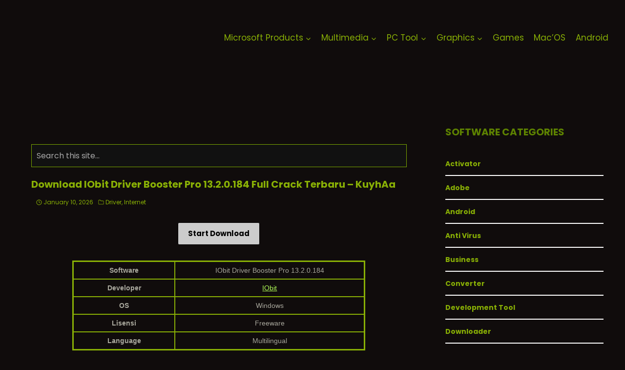

--- FILE ---
content_type: text/html; charset=UTF-8
request_url: https://kuyhaa-me.id/iobit-driver-booster-kuyhaa/
body_size: 25573
content:
<!doctype html><html lang="en-US" class="no-js" itemtype="https://schema.org/Blog" itemscope><head><meta charset="UTF-8"><link rel="preconnect" href="https://fonts.gstatic.com/" crossorigin /><meta name="viewport" content="width=device-width, initial-scale=1, minimum-scale=1"> <script data-cfasync="false" data-no-defer="1" data-no-minify="1" data-no-optimize="1">var ewww_webp_supported=!1;function check_webp_feature(A,e){var w;e=void 0!==e?e:function(){},ewww_webp_supported?e(ewww_webp_supported):((w=new Image).onload=function(){ewww_webp_supported=0<w.width&&0<w.height,e&&e(ewww_webp_supported)},w.onerror=function(){e&&e(!1)},w.src="data:image/webp;base64,"+{alpha:"UklGRkoAAABXRUJQVlA4WAoAAAAQAAAAAAAAAAAAQUxQSAwAAAARBxAR/Q9ERP8DAABWUDggGAAAABQBAJ0BKgEAAQAAAP4AAA3AAP7mtQAAAA=="}[A])}check_webp_feature("alpha");</script><script data-cfasync="false" data-no-defer="1" data-no-minify="1" data-no-optimize="1">var Arrive=function(c,w){"use strict";if(c.MutationObserver&&"undefined"!=typeof HTMLElement){var r,a=0,u=(r=HTMLElement.prototype.matches||HTMLElement.prototype.webkitMatchesSelector||HTMLElement.prototype.mozMatchesSelector||HTMLElement.prototype.msMatchesSelector,{matchesSelector:function(e,t){return e instanceof HTMLElement&&r.call(e,t)},addMethod:function(e,t,r){var a=e[t];e[t]=function(){return r.length==arguments.length?r.apply(this,arguments):"function"==typeof a?a.apply(this,arguments):void 0}},callCallbacks:function(e,t){t&&t.options.onceOnly&&1==t.firedElems.length&&(e=[e[0]]);for(var r,a=0;r=e[a];a++)r&&r.callback&&r.callback.call(r.elem,r.elem);t&&t.options.onceOnly&&1==t.firedElems.length&&t.me.unbindEventWithSelectorAndCallback.call(t.target,t.selector,t.callback)},checkChildNodesRecursively:function(e,t,r,a){for(var i,n=0;i=e[n];n++)r(i,t,a)&&a.push({callback:t.callback,elem:i}),0<i.childNodes.length&&u.checkChildNodesRecursively(i.childNodes,t,r,a)},mergeArrays:function(e,t){var r,a={};for(r in e)e.hasOwnProperty(r)&&(a[r]=e[r]);for(r in t)t.hasOwnProperty(r)&&(a[r]=t[r]);return a},toElementsArray:function(e){return e=void 0!==e&&("number"!=typeof e.length||e===c)?[e]:e}}),e=(l.prototype.addEvent=function(e,t,r,a){a={target:e,selector:t,options:r,callback:a,firedElems:[]};return this._beforeAdding&&this._beforeAdding(a),this._eventsBucket.push(a),a},l.prototype.removeEvent=function(e){for(var t,r=this._eventsBucket.length-1;t=this._eventsBucket[r];r--)e(t)&&(this._beforeRemoving&&this._beforeRemoving(t),(t=this._eventsBucket.splice(r,1))&&t.length&&(t[0].callback=null))},l.prototype.beforeAdding=function(e){this._beforeAdding=e},l.prototype.beforeRemoving=function(e){this._beforeRemoving=e},l),t=function(i,n){var o=new e,l=this,s={fireOnAttributesModification:!1};return o.beforeAdding(function(t){var e=t.target;e!==c.document&&e!==c||(e=document.getElementsByTagName("html")[0]);var r=new MutationObserver(function(e){n.call(this,e,t)}),a=i(t.options);r.observe(e,a),t.observer=r,t.me=l}),o.beforeRemoving(function(e){e.observer.disconnect()}),this.bindEvent=function(e,t,r){t=u.mergeArrays(s,t);for(var a=u.toElementsArray(this),i=0;i<a.length;i++)o.addEvent(a[i],e,t,r)},this.unbindEvent=function(){var r=u.toElementsArray(this);o.removeEvent(function(e){for(var t=0;t<r.length;t++)if(this===w||e.target===r[t])return!0;return!1})},this.unbindEventWithSelectorOrCallback=function(r){var a=u.toElementsArray(this),i=r,e="function"==typeof r?function(e){for(var t=0;t<a.length;t++)if((this===w||e.target===a[t])&&e.callback===i)return!0;return!1}:function(e){for(var t=0;t<a.length;t++)if((this===w||e.target===a[t])&&e.selector===r)return!0;return!1};o.removeEvent(e)},this.unbindEventWithSelectorAndCallback=function(r,a){var i=u.toElementsArray(this);o.removeEvent(function(e){for(var t=0;t<i.length;t++)if((this===w||e.target===i[t])&&e.selector===r&&e.callback===a)return!0;return!1})},this},i=new function(){var s={fireOnAttributesModification:!1,onceOnly:!1,existing:!1};function n(e,t,r){return!(!u.matchesSelector(e,t.selector)||(e._id===w&&(e._id=a++),-1!=t.firedElems.indexOf(e._id)))&&(t.firedElems.push(e._id),!0)}var c=(i=new t(function(e){var t={attributes:!1,childList:!0,subtree:!0};return e.fireOnAttributesModification&&(t.attributes=!0),t},function(e,i){e.forEach(function(e){var t=e.addedNodes,r=e.target,a=[];null!==t&&0<t.length?u.checkChildNodesRecursively(t,i,n,a):"attributes"===e.type&&n(r,i)&&a.push({callback:i.callback,elem:r}),u.callCallbacks(a,i)})})).bindEvent;return i.bindEvent=function(e,t,r){t=void 0===r?(r=t,s):u.mergeArrays(s,t);var a=u.toElementsArray(this);if(t.existing){for(var i=[],n=0;n<a.length;n++)for(var o=a[n].querySelectorAll(e),l=0;l<o.length;l++)i.push({callback:r,elem:o[l]});if(t.onceOnly&&i.length)return r.call(i[0].elem,i[0].elem);setTimeout(u.callCallbacks,1,i)}c.call(this,e,t,r)},i},o=new function(){var a={};function i(e,t){return u.matchesSelector(e,t.selector)}var n=(o=new t(function(){return{childList:!0,subtree:!0}},function(e,r){e.forEach(function(e){var t=e.removedNodes,e=[];null!==t&&0<t.length&&u.checkChildNodesRecursively(t,r,i,e),u.callCallbacks(e,r)})})).bindEvent;return o.bindEvent=function(e,t,r){t=void 0===r?(r=t,a):u.mergeArrays(a,t),n.call(this,e,t,r)},o};d(HTMLElement.prototype),d(NodeList.prototype),d(HTMLCollection.prototype),d(HTMLDocument.prototype),d(Window.prototype);var n={};return s(i,n,"unbindAllArrive"),s(o,n,"unbindAllLeave"),n}function l(){this._eventsBucket=[],this._beforeAdding=null,this._beforeRemoving=null}function s(e,t,r){u.addMethod(t,r,e.unbindEvent),u.addMethod(t,r,e.unbindEventWithSelectorOrCallback),u.addMethod(t,r,e.unbindEventWithSelectorAndCallback)}function d(e){e.arrive=i.bindEvent,s(i,e,"unbindArrive"),e.leave=o.bindEvent,s(o,e,"unbindLeave")}}(window,void 0),ewww_webp_supported=!1;function check_webp_feature(e,t){var r;ewww_webp_supported?t(ewww_webp_supported):((r=new Image).onload=function(){ewww_webp_supported=0<r.width&&0<r.height,t(ewww_webp_supported)},r.onerror=function(){t(!1)},r.src="data:image/webp;base64,"+{alpha:"UklGRkoAAABXRUJQVlA4WAoAAAAQAAAAAAAAAAAAQUxQSAwAAAARBxAR/Q9ERP8DAABWUDggGAAAABQBAJ0BKgEAAQAAAP4AAA3AAP7mtQAAAA==",animation:"UklGRlIAAABXRUJQVlA4WAoAAAASAAAAAAAAAAAAQU5JTQYAAAD/////AABBTk1GJgAAAAAAAAAAAAAAAAAAAGQAAABWUDhMDQAAAC8AAAAQBxAREYiI/gcA"}[e])}function ewwwLoadImages(e){if(e){for(var t=document.querySelectorAll(".batch-image img, .image-wrapper a, .ngg-pro-masonry-item a, .ngg-galleria-offscreen-seo-wrapper a"),r=0,a=t.length;r<a;r++)ewwwAttr(t[r],"data-src",t[r].getAttribute("data-webp")),ewwwAttr(t[r],"data-thumbnail",t[r].getAttribute("data-webp-thumbnail"));for(var i=document.querySelectorAll("div.woocommerce-product-gallery__image"),r=0,a=i.length;r<a;r++)ewwwAttr(i[r],"data-thumb",i[r].getAttribute("data-webp-thumb"))}for(var n=document.querySelectorAll("video"),r=0,a=n.length;r<a;r++)ewwwAttr(n[r],"poster",e?n[r].getAttribute("data-poster-webp"):n[r].getAttribute("data-poster-image"));for(var o,l=document.querySelectorAll("img.ewww_webp_lazy_load"),r=0,a=l.length;r<a;r++)e&&(ewwwAttr(l[r],"data-lazy-srcset",l[r].getAttribute("data-lazy-srcset-webp")),ewwwAttr(l[r],"data-srcset",l[r].getAttribute("data-srcset-webp")),ewwwAttr(l[r],"data-lazy-src",l[r].getAttribute("data-lazy-src-webp")),ewwwAttr(l[r],"data-src",l[r].getAttribute("data-src-webp")),ewwwAttr(l[r],"data-orig-file",l[r].getAttribute("data-webp-orig-file")),ewwwAttr(l[r],"data-medium-file",l[r].getAttribute("data-webp-medium-file")),ewwwAttr(l[r],"data-large-file",l[r].getAttribute("data-webp-large-file")),null!=(o=l[r].getAttribute("srcset"))&&!1!==o&&o.includes("R0lGOD")&&ewwwAttr(l[r],"src",l[r].getAttribute("data-lazy-src-webp"))),l[r].className=l[r].className.replace(/\bewww_webp_lazy_load\b/,"");for(var s=document.querySelectorAll(".ewww_webp"),r=0,a=s.length;r<a;r++)e?(ewwwAttr(s[r],"srcset",s[r].getAttribute("data-srcset-webp")),ewwwAttr(s[r],"src",s[r].getAttribute("data-src-webp")),ewwwAttr(s[r],"data-orig-file",s[r].getAttribute("data-webp-orig-file")),ewwwAttr(s[r],"data-medium-file",s[r].getAttribute("data-webp-medium-file")),ewwwAttr(s[r],"data-large-file",s[r].getAttribute("data-webp-large-file")),ewwwAttr(s[r],"data-large_image",s[r].getAttribute("data-webp-large_image")),ewwwAttr(s[r],"data-src",s[r].getAttribute("data-webp-src"))):(ewwwAttr(s[r],"srcset",s[r].getAttribute("data-srcset-img")),ewwwAttr(s[r],"src",s[r].getAttribute("data-src-img"))),s[r].className=s[r].className.replace(/\bewww_webp\b/,"ewww_webp_loaded");window.jQuery&&jQuery.fn.isotope&&jQuery.fn.imagesLoaded&&(jQuery(".fusion-posts-container-infinite").imagesLoaded(function(){jQuery(".fusion-posts-container-infinite").hasClass("isotope")&&jQuery(".fusion-posts-container-infinite").isotope()}),jQuery(".fusion-portfolio:not(.fusion-recent-works) .fusion-portfolio-wrapper").imagesLoaded(function(){jQuery(".fusion-portfolio:not(.fusion-recent-works) .fusion-portfolio-wrapper").isotope()}))}function ewwwWebPInit(e){ewwwLoadImages(e),ewwwNggLoadGalleries(e),document.arrive(".ewww_webp",function(){ewwwLoadImages(e)}),document.arrive(".ewww_webp_lazy_load",function(){ewwwLoadImages(e)}),document.arrive("videos",function(){ewwwLoadImages(e)}),"loading"==document.readyState?document.addEventListener("DOMContentLoaded",ewwwJSONParserInit):("undefined"!=typeof galleries&&ewwwNggParseGalleries(e),ewwwWooParseVariations(e))}function ewwwAttr(e,t,r){null!=r&&!1!==r&&e.setAttribute(t,r)}function ewwwJSONParserInit(){"undefined"!=typeof galleries&&check_webp_feature("alpha",ewwwNggParseGalleries),check_webp_feature("alpha",ewwwWooParseVariations)}function ewwwWooParseVariations(e){if(e)for(var t=document.querySelectorAll("form.variations_form"),r=0,a=t.length;r<a;r++){var i=t[r].getAttribute("data-product_variations"),n=!1;try{for(var o in i=JSON.parse(i))void 0!==i[o]&&void 0!==i[o].image&&(void 0!==i[o].image.src_webp&&(i[o].image.src=i[o].image.src_webp,n=!0),void 0!==i[o].image.srcset_webp&&(i[o].image.srcset=i[o].image.srcset_webp,n=!0),void 0!==i[o].image.full_src_webp&&(i[o].image.full_src=i[o].image.full_src_webp,n=!0),void 0!==i[o].image.gallery_thumbnail_src_webp&&(i[o].image.gallery_thumbnail_src=i[o].image.gallery_thumbnail_src_webp,n=!0),void 0!==i[o].image.thumb_src_webp&&(i[o].image.thumb_src=i[o].image.thumb_src_webp,n=!0));n&&ewwwAttr(t[r],"data-product_variations",JSON.stringify(i))}catch(e){}}}function ewwwNggParseGalleries(e){if(e)for(var t in galleries){var r=galleries[t];galleries[t].images_list=ewwwNggParseImageList(r.images_list)}}function ewwwNggLoadGalleries(e){e&&document.addEventListener("ngg.galleria.themeadded",function(e,t){window.ngg_galleria._create_backup=window.ngg_galleria.create,window.ngg_galleria.create=function(e,t){var r=$(e).data("id");return galleries["gallery_"+r].images_list=ewwwNggParseImageList(galleries["gallery_"+r].images_list),window.ngg_galleria._create_backup(e,t)}})}function ewwwNggParseImageList(e){for(var t in e){var r=e[t];if(void 0!==r["image-webp"]&&(e[t].image=r["image-webp"],delete e[t]["image-webp"]),void 0!==r["thumb-webp"]&&(e[t].thumb=r["thumb-webp"],delete e[t]["thumb-webp"]),void 0!==r.full_image_webp&&(e[t].full_image=r.full_image_webp,delete e[t].full_image_webp),void 0!==r.srcsets)for(var a in r.srcsets)nggSrcset=r.srcsets[a],void 0!==r.srcsets[a+"-webp"]&&(e[t].srcsets[a]=r.srcsets[a+"-webp"],delete e[t].srcsets[a+"-webp"]);if(void 0!==r.full_srcsets)for(var i in r.full_srcsets)nggFSrcset=r.full_srcsets[i],void 0!==r.full_srcsets[i+"-webp"]&&(e[t].full_srcsets[i]=r.full_srcsets[i+"-webp"],delete e[t].full_srcsets[i+"-webp"])}return e}check_webp_feature("alpha",ewwwWebPInit);</script><meta name='robots' content='index, follow, max-image-preview:large, max-snippet:-1, max-video-preview:-1' /><title>Download IObit Driver Booster Pro 13.2.0.184 Terbaru - KuyhAa</title><meta name="description" content="Download IObit Driver Booster Kuyhaa 13.2.0.184 Full Crack. Perbarui driver otomatis, optimalkan performa PC dengan fitur terbaru." /><link rel="canonical" href="https://kuyhaa-me.id/iobit-driver-booster-kuyhaa/" /><meta property="og:locale" content="en_US" /><meta property="og:type" content="article" /><meta property="og:title" content="Download IObit Driver Booster Pro 13.2.0.184 Terbaru - KuyhAa" /><meta property="og:description" content="Download IObit Driver Booster Kuyhaa 13.2.0.184 Full Crack. Perbarui driver otomatis, optimalkan performa PC dengan fitur terbaru." /><meta property="og:url" content="https://kuyhaa-me.id/iobit-driver-booster-kuyhaa/" /><meta property="article:published_time" content="2026-01-10T01:45:27+00:00" /><meta property="article:modified_time" content="2026-01-10T02:45:45+00:00" /><meta property="og:image" content="https://kuyhaa-me.id/wp-content/uploads/2023/11/5-9.jpg" /><meta property="og:image:width" content="300" /><meta property="og:image:height" content="200" /><meta property="og:image:type" content="image/jpeg" /><meta name="author" content="Kuyhaa" /><meta name="twitter:card" content="summary_large_image" /><meta name="twitter:label1" content="Written by" /><meta name="twitter:data1" content="Kuyhaa" /><meta name="twitter:label2" content="Est. reading time" /><meta name="twitter:data2" content="5 minutes" /> <script type="application/ld+json" class="yoast-schema-graph">{"@context":"https://schema.org","@graph":[{"@type":"Article","@id":"https://kuyhaa-me.id/iobit-driver-booster-kuyhaa/#article","isPartOf":{"@id":"https://kuyhaa-me.id/iobit-driver-booster-kuyhaa/"},"author":{"name":"Kuyhaa","@id":"https://kuyhaa-me.id/#/schema/person/1b8524b40a45a5083a02ef4d88f8af37"},"headline":"Download IObit Driver Booster Pro 13.2.0.184 Full Crack Terbaru &#8211; KuyhAa","datePublished":"2026-01-10T01:45:27+00:00","dateModified":"2026-01-10T02:45:45+00:00","mainEntityOfPage":{"@id":"https://kuyhaa-me.id/iobit-driver-booster-kuyhaa/"},"wordCount":758,"commentCount":2,"publisher":{"@id":"https://kuyhaa-me.id/#organization"},"image":{"@id":"https://kuyhaa-me.id/iobit-driver-booster-kuyhaa/#primaryimage"},"thumbnailUrl":"https://kuyhaa-me.id/wp-content/uploads/2023/11/5-9.jpg","articleSection":["Driver","Internet"],"inLanguage":"en-US","potentialAction":[{"@type":"CommentAction","name":"Comment","target":["https://kuyhaa-me.id/iobit-driver-booster-kuyhaa/#respond"]}]},{"@type":"WebPage","@id":"https://kuyhaa-me.id/iobit-driver-booster-kuyhaa/","url":"https://kuyhaa-me.id/iobit-driver-booster-kuyhaa/","name":"Download IObit Driver Booster Pro 13.2.0.184 Terbaru - KuyhAa","isPartOf":{"@id":"https://kuyhaa-me.id/#website"},"primaryImageOfPage":{"@id":"https://kuyhaa-me.id/iobit-driver-booster-kuyhaa/#primaryimage"},"image":{"@id":"https://kuyhaa-me.id/iobit-driver-booster-kuyhaa/#primaryimage"},"thumbnailUrl":"https://kuyhaa-me.id/wp-content/uploads/2023/11/5-9.jpg","datePublished":"2026-01-10T01:45:27+00:00","dateModified":"2026-01-10T02:45:45+00:00","description":"Download IObit Driver Booster Kuyhaa 13.2.0.184 Full Crack. Perbarui driver otomatis, optimalkan performa PC dengan fitur terbaru.","breadcrumb":{"@id":"https://kuyhaa-me.id/iobit-driver-booster-kuyhaa/#breadcrumb"},"inLanguage":"en-US","potentialAction":[{"@type":"ReadAction","target":["https://kuyhaa-me.id/iobit-driver-booster-kuyhaa/"]}]},{"@type":"ImageObject","inLanguage":"en-US","@id":"https://kuyhaa-me.id/iobit-driver-booster-kuyhaa/#primaryimage","url":"https://kuyhaa-me.id/wp-content/uploads/2023/11/5-9.jpg","contentUrl":"https://kuyhaa-me.id/wp-content/uploads/2023/11/5-9.jpg","width":300,"height":200,"caption":"Download IObit Driver Booster Pro 13.2.0.184 Full Crack Terbaru - KuyhAa"},{"@type":"BreadcrumbList","@id":"https://kuyhaa-me.id/iobit-driver-booster-kuyhaa/#breadcrumb","itemListElement":[{"@type":"ListItem","position":1,"name":"Home","item":"https://kuyhaa-me.id/"},{"@type":"ListItem","position":2,"name":"Download IObit Driver Booster Pro 13.2.0.184 Full Crack Terbaru &#8211; KuyhAa"}]},{"@type":"WebSite","@id":"https://kuyhaa-me.id/#website","url":"https://kuyhaa-me.id/","name":"KuyhAa-me","description":"kuyhAa | Download Software Full &amp; Game Repack","publisher":{"@id":"https://kuyhaa-me.id/#organization"},"potentialAction":[{"@type":"SearchAction","target":{"@type":"EntryPoint","urlTemplate":"https://kuyhaa-me.id/?s={search_term_string}"},"query-input":{"@type":"PropertyValueSpecification","valueRequired":true,"valueName":"search_term_string"}}],"inLanguage":"en-US"},{"@type":"Organization","@id":"https://kuyhaa-me.id/#organization","name":"KuyhAa-me","url":"https://kuyhaa-me.id/","logo":{"@type":"ImageObject","inLanguage":"en-US","@id":"https://kuyhaa-me.id/#/schema/logo/image/","url":"https://kuyhaa-me.id/wp-content/uploads/2024/09/cropped-cropped-kuyhaa.png","contentUrl":"https://kuyhaa-me.id/wp-content/uploads/2024/09/cropped-cropped-kuyhaa.png","width":328,"height":93,"caption":"KuyhAa-me"},"image":{"@id":"https://kuyhaa-me.id/#/schema/logo/image/"}},{"@type":"Person","@id":"https://kuyhaa-me.id/#/schema/person/1b8524b40a45a5083a02ef4d88f8af37","name":"Kuyhaa","sameAs":["https://kuyhaa-me.id"],"url":"https://kuyhaa-me.id/author/admin/"}]}</script> <link rel='dns-prefetch' href='//stats.wp.com' /><link rel="alternate" type="application/rss+xml" title=" &raquo; Feed" href="https://kuyhaa-me.id/feed/" /><link rel="alternate" type="application/rss+xml" title=" &raquo; Comments Feed" href="https://kuyhaa-me.id/comments/feed/" /><link rel="alternate" type="application/rss+xml" title=" &raquo; Download IObit Driver Booster Pro 13.2.0.184 Full Crack Terbaru &#8211; KuyhAa Comments Feed" href="https://kuyhaa-me.id/iobit-driver-booster-kuyhaa/feed/" /><style id="litespeed-ucss">.wp-block-categories,.wp-block-columns{box-sizing:border-box}.wp-block-columns{display:flex;flex-wrap:wrap!important}@media (min-width:782px){.wp-block-columns{flex-wrap:nowrap!important}}.wp-block-columns{align-items:normal!important}@media (max-width:781px){.wp-block-columns:not(.is-not-stacked-on-mobile)>.wp-block-column{flex-basis:100%!important}}@media (min-width:782px){.wp-block-columns:not(.is-not-stacked-on-mobile)>.wp-block-column{flex-basis:0;flex-grow:1}.wp-block-columns:not(.is-not-stacked-on-mobile)>.wp-block-column[style*=flex-basis]{flex-grow:0}}:where(.wp-block-columns){margin-bottom:1.75em}.wp-block-column{flex-grow:1;min-width:0;overflow-wrap:break-word;word-break:break-word}.wp-block-group,ol,ul{box-sizing:border-box}.entry-content{counter-reset:footnotes}:root{--wp-block-synced-color:#7a00df;--wp-block-synced-color--rgb:122,0,223;--wp-bound-block-color:var(--wp-block-synced-color);--wp-editor-canvas-background:#ddd;--wp-admin-theme-color:#007cba;--wp-admin-theme-color--rgb:0,124,186;--wp-admin-theme-color-darker-10:#006ba1;--wp-admin-theme-color-darker-10--rgb:0,107,160.5;--wp-admin-theme-color-darker-20:#005a87;--wp-admin-theme-color-darker-20--rgb:0,90,135;--wp-admin-border-width-focus:2px}@media (min-resolution:192dpi){:root{--wp-admin-border-width-focus:1.5px}}:root{--wp--preset--font-size--normal:16px;--wp--preset--font-size--huge:42px}.screen-reader-text{border:0;clip-path:inset(50%);margin:-1px;padding:0}.screen-reader-text:focus{clip-path:none;font-size:1em;background-color:#f1f1f1;border-radius:3px;box-shadow:0 0 2px 2px rgba(0,0,0,.6);clip:auto!important;color:#21759b;display:block;font-size:.875rem;font-weight:700;height:auto;left:5px;line-height:normal;padding:15px 23px 14px;text-decoration:none;top:5px;width:auto;z-index:100000}html :where(img[class*=wp-image-]){height:auto;max-width:100%}html{line-height:1.15;-webkit-text-size-adjust:100%;box-sizing:border-box}body{margin:0;background:#100c0c}img,main{display:block}main{min-width:0}hr{box-sizing:content-box;overflow:visible;height:0;border:0;border-bottom:2px solid var(--global-gray-400)}a{background-color:transparent;color:var(--global-palette-highlight);text-underline-offset:.1em;transition:all .1s linear}b,strong{font-weight:700}small{font-size:80%}img{border-style:none;height:auto;max-width:100%}button{font-size:100%;text-transform:none}button,input{margin:0;overflow:visible}[type=submit],button{-webkit-appearance:button}[type=search]{-webkit-appearance:textfield;outline-offset:-2px}[type=search]::-webkit-search-decoration{-webkit-appearance:none}::-webkit-file-upload-button{-webkit-appearance:button;font:inherit}:root{--global-gray-400:#CBD5E0;--global-gray-500:#A0AEC0;--global-xs-spacing:1em;--global-sm-spacing:1.5rem;--global-md-spacing:2rem;--global-lg-spacing:2.5em;--global-xl-spacing:3.5em;--global-xxl-spacing:5rem;--global-edge-spacing:1.5rem;--global-boxed-spacing:2rem;--global-font-size-small:clamp(0.8rem, 0.73rem + 0.217vw, 0.9rem);--global-font-size-medium:clamp(1.1rem, 0.995rem + 0.326vw, 1.25rem);--global-font-size-large:clamp(1.75rem, 1.576rem + 0.543vw, 2rem);--global-font-size-larger:clamp(2rem, 1.6rem + 1vw, 2.5rem);--global-font-size-xxlarge:clamp(2.25rem, 1.728rem + 1.63vw, 3rem)}h1,h2,h3,h4,h5{padding:0;margin:0;font-family:var(--global-heading-font-family)}i{font-style:italic}blockquote{quotes:"“""”";padding-left:1em;border-left:4px solid var(--global-palette4)}.entry-content blockquote{margin:0 0 var(--global-md-spacing)}mark{text-decoration:none}*,::after,::before{box-sizing:inherit}ol,ul{margin:0 0 1.5em 1.5em;padding:0}ul{list-style:disc}ol{list-style:decimal}li>ul{margin-bottom:0;margin-left:1.5em}table{margin:0 0 1.5em;width:100%}a:active,a:focus,a:hover{color:var(--global-palette-highlight-alt);text-underline-offset:.25em}a:active,a:hover{outline:0}.screen-reader-text{clip:rect(1px,1px,1px,1px);position:absolute!important;height:1px;width:1px;overflow:hidden;word-wrap:normal!important}input[type=email],input[type=search]{-webkit-appearance:none;color:var(--global-palette5);border:1px solid var(--global-gray-400);border-radius:3px;padding:.4em .5em;max-width:100%;background:var(--global-palette9);box-shadow:0 0 0-7px transparent}::-webkit-input-placeholder{color:var(--global-palette6)}::-moz-placeholder{color:var(--global-palette6);opacity:1}:-ms-input-placeholder{color:var(--global-palette6)}:-moz-placeholder{color:var(--global-palette6)}::placeholder{color:var(--global-palette6)}input[type=email]:focus,input[type=search]:focus{color:var(--global-palette3);border-color:var(--global-palette6);outline:0;box-shadow:0 5px 15px -7px rgba(0,0,0,.1)}.nav--toggle-sub li.menu-item-has-children,.search-form{position:relative}.search-form input.search-field{padding-right:60px;width:100%}button,input[type=submit]{border-radius:3px;padding:.4em 1em;border:0;font-size:1.125rem;line-height:1.6;display:inline-block;font-family:inherit;cursor:pointer;text-decoration:none;transition:all .2s ease;box-shadow:0 0 0-7px #fff0}button,button:visited,input[type=submit],input[type=submit]:visited{background:var(--global-palette-btn-bg);color:var(--global-palette-btn)}button:active,button:focus,button:hover,input[type=submit]:active,input[type=submit]:focus,input[type=submit]:hover{color:var(--global-palette-btn-hover);background:var(--global-palette-btn-bg-hover);box-shadow:0 15px 25px -7px rgba(0,0,0,.1)}button:disabled,input[type=submit]:disabled{cursor:not-allowed;opacity:.5}.kadence-svg-iconset{display:inline-flex;align-self:center}.kadence-svg-iconset svg{height:1em;width:1em}.kadence-svg-iconset.svg-baseline svg{top:.125em;position:relative}.kt-clear{*zoom:1}.kt-clear::after,.kt-clear::before{content:" ";display:table}.kt-clear::after{clear:both}.content-area{margin:var(--global-xxl-spacing)0}.entry-content{word-break:break-word}.entry-content table{word-break:normal}.site-container{margin:0 auto;padding:0 var(--global-content-edge-padding)}.content-bg{background:#fff}.content-style-unboxed .entry:not(.loop-entry)>.entry-content-wrap{padding:0}.content-style-unboxed .content-bg:not(.loop-entry){background:0 0}.content-style-unboxed .entry:not(.loop-entry){box-shadow:none;border-radius:0}@media screen and (min-width:1025px){.has-sidebar .content-container{display:grid;grid-template-columns:5fr 2fr;grid-gap:var(--global-xl-spacing);justify-content:center}#secondary{grid-column:2;grid-row:1;min-width:0}}#wrapper{overflow:hidden;overflow:clip}.aligncenter{clear:both;display:block;margin-left:auto;margin-right:auto;text-align:center}body.footer-on-bottom #wrapper{min-height:100vh;display:flex;flex-direction:column}body.footer-on-bottom #inner-wrap{flex:1 0 auto}:root{--global-palette1:#2B6CB0;--global-palette2:#215387;--global-palette3:#89b005;--global-palette4:#a9a89d;--global-palette5:#a9a89d;--global-palette6:#a9a89d;--global-palette7:#EDF2F7;--global-palette8:#F7FAFC;--global-palette9:#ffffff;--global-palette10:oklch(from var(--global-palette1) calc(l + 0.10 * (1 - l)) calc(c * 1.00) calc(h + 180) / 100%);--global-palette11:#13612e;--global-palette12:#1159af;--global-palette13:#b82105;--global-palette14:#f7630c;--global-palette15:#f5a524;--global-palette9rgb:255, 255, 255;--global-palette-highlight:#89b005;--global-palette-highlight-alt:#a9a89d;--global-palette-highlight-alt2:var(--global-palette9);--global-palette-btn-bg:var(--global-palette1);--global-palette-btn-bg-hover:#89b005;--global-palette-btn:#a9a89d;--global-palette-btn-hover:var(--global-palette9);--global-palette-btn-sec-bg:var(--global-palette7);--global-palette-btn-sec-bg-hover:var(--global-palette2);--global-palette-btn-sec:var(--global-palette3);--global-palette-btn-sec-hover:var(--global-palette9);--global-body-font-family:Poppins, sans-serif;--global-heading-font-family:Poppins, sans-serif;--global-primary-nav-font-family:Poppins, sans-serif;--global-fallback-font:sans-serif;--global-display-fallback-font:sans-serif;--global-content-width:1290px;--global-content-wide-width:calc(1290px + 230px);--global-content-narrow-width:1000px;--global-content-edge-padding:1.5rem;--global-content-boxed-padding:2rem;--global-calc-content-width:calc(1290px - var(--global-content-edge-padding) - var(--global-content-edge-padding) );--wp--style--global--content-size:var(--global-calc-content-width)}.wp-site-blocks{--global-vw:calc( 100vw - ( 0.5 * var(--scrollbar-offset)))}body,input{font-weight:400;font-size:17px;line-height:1.6;font-family:var(--global-body-font-family);color:var(--global-palette4)}#masthead,.content-bg,body.content-style-unboxed .site,body.content-style-unboxed.single .site,body.single,body.single .content-bg{background:#100c0c}h1{font-size:32px;font-family:Poppins,sans-serif}h2{font-size:28px}h1,h2,h3,h4,h5{font-weight:700;line-height:1.5}body,h1,h2,h3,input{font-style:normal}h3{font-size:24px}h4,h5{font-size:22px;color:var(--global-palette4)}h5{font-size:20px}.site-container{max-width:var(--global-content-width)}.content-area{margin-top:5rem;margin-bottom:5rem}@media all and (max-width:1024px){.content-area{margin-top:3rem;margin-bottom:3rem}}@media all and (max-width:767px){.content-area{margin-top:2rem;margin-bottom:2rem}}@media all and (max-width:1024px){:root{--global-content-boxed-padding:2rem}}@media all and (max-width:767px){:root{--global-content-boxed-padding:1.5rem}}.entry-content-wrap{padding:2rem}@media all and (max-width:1024px){.entry-content-wrap{padding:2rem}}@media all and (max-width:767px){.entry-content-wrap{padding:1.5rem}}.entry.single-entry{box-shadow:0 15px 15px -10px rgb(0 0 0/.05)}.primary-sidebar.widget-area .widget{margin-bottom:1.5em;color:var(--global-palette4)}button:active,button:focus,button:hover,input[type=submit]:active,input[type=submit]:focus,input[type=submit]:hover{box-shadow:0 15px 25px -7px rgb(0 0 0/.1)}.wp-site-blocks .post-title h1{font-style:normal;color:#89b005}.header-navigation .header-menu-container ul ul li.menu-item>a,.post-title .entry-meta{font-style:normal;font-weight:400;font-family:Poppins,sans-serif;color:#89b005}.site-branding a.brand img{max-width:300px;display:block}.site-branding{padding:44px 0 26px 18px}.site-main-header-inner-wrap{min-height:80px}.main-navigation .primary-menu-container>ul>li.menu-item>a{padding-left:calc(1.2em/2);padding-right:calc(1.2em/2);padding-top:.6em;padding-bottom:.6em;color:#89b005;background:#100c0c}.main-navigation .primary-menu-container>ul li.menu-item>a{font-style:normal;font-weight:400;font-family:var(--global-primary-nav-font-family)}.main-navigation .primary-menu-container>ul>li.menu-item>a:hover{color:#a9a89d}.header-navigation .header-menu-container ul ul.sub-menu{background:#100c0c;box-shadow:0 2px 13px 0 rgb(0 0 0/.1)}.header-navigation .header-menu-container ul ul li.menu-item{border-bottom:1px solid rgb(255 255 255/.1);border-radius:0 0 0 0}.header-navigation .header-menu-container ul ul li.menu-item>a{width:200px;padding-top:1em;padding-bottom:1em;font-size:12px}.header-navigation .header-menu-container ul ul li.menu-item>a:hover{color:#a9a89d;background:#100c0c;border-radius:0 0 0 0}.mobile-toggle-open-container .menu-toggle-open,.mobile-toggle-open-container .menu-toggle-open:focus{color:var(--global-palette5);padding:.4em .6em;font-size:14px}.mobile-toggle-open-container .menu-toggle-open .menu-toggle-icon{font-size:20px}.mobile-toggle-open-container .menu-toggle-open:focus-visible,.mobile-toggle-open-container .menu-toggle-open:hover{color:var(--global-palette-highlight)}.mobile-navigation ul li{font-size:14px}.mobile-navigation ul li a{padding-top:1em;padding-bottom:1em}.mobile-navigation ul li.menu-item-has-children>.drawer-nav-drop-wrap,.mobile-navigation ul li>a{color:var(--global-palette8)}.mobile-navigation ul li.menu-item-has-children .drawer-nav-drop-wrap,.mobile-navigation ul li:not(.menu-item-has-children) a{border-bottom:1px solid rgb(255 255 255/.1)}.mobile-navigation:not(.drawer-navigation-parent-toggle-true) ul li.menu-item-has-children .drawer-nav-drop-wrap button{border-left:1px solid rgb(255 255 255/.1)}#mobile-drawer .drawer-header .drawer-toggle{padding:.6em .15em;font-size:24px}.site-bottom-footer-inner-wrap{padding-top:30px;padding-bottom:30px;grid-column-gap:30px}.site-branding{max-height:inherit}.site-branding a.brand{display:flex;gap:1em;flex-direction:row;align-items:center;text-decoration:none;color:inherit;max-height:inherit}.header-navigation ul ul.sub-menu{display:none;position:absolute;top:100%;flex-direction:column;background:#fff;margin-left:0;box-shadow:0 2px 13px rgba(0,0,0,.1);z-index:1000}.header-navigation ul ul.sub-menu>li:last-child{border-bottom:0}.nav--toggle-sub .dropdown-nav-toggle{display:block;background:0 0;position:absolute;right:0;top:50%;width:.9em;height:.9em;font-size:.9em;display:inline-flex;line-height:inherit;margin:0;padding:0;border:0;border-radius:0;transform:translateY(-50%);overflow:visible;transition:opacity .2s ease}.nav--toggle-sub ul ul .dropdown-nav-toggle{right:.2em}.nav--toggle-sub ul ul .dropdown-nav-toggle .kadence-svg-iconset{transform:rotate(-90deg)}.nav-drop-title-wrap{position:relative;padding-right:1em;display:block}.nav--toggle-sub li:not(.menu-item--has-toggle):focus>ul,.nav--toggle-sub:not(.click-to-open) li:hover>ul{display:block}.nav--toggle-sub li:not(.menu-item--has-toggle):focus-within>ul{display:block}.header-menu-container,.header-navigation{display:flex}.header-navigation li.menu-item>a{display:block;width:100%;text-decoration:none;color:var(--global-palette4);transition:all .2s ease-in-out;transform:translate3d(0,0,0)}.header-navigation li.menu-item>a:focus,.header-navigation li.menu-item>a:hover{color:var(--global-palette-highlight)}.header-navigation ul.sub-menu,.mobile-navigation ul{display:block;list-style:none;margin:0;padding:0}.header-navigation ul li.menu-item>a{padding:.6em .5em}.header-navigation ul ul li.menu-item>a{padding:1em;outline-offset:-2px;width:200px}.header-navigation ul ul ul.sub-menu{top:0;left:100%;right:auto;min-height:100%}.header-navigation .menu{display:flex;flex-wrap:wrap;justify-content:center;align-items:center;list-style:none;margin:0;padding:0}.menu-toggle-open{display:flex;background:0 0;align-items:center;box-shadow:none}.menu-toggle-open .menu-toggle-icon{display:flex}.menu-toggle-open:focus,.menu-toggle-open:hover{border-color:currentColor;background:0 0;box-shadow:none}.menu-toggle-open.menu-toggle-style-default{border:0}.popup-drawer .drawer-header .drawer-toggle:hover,.wp-site-blocks .menu-toggle-open{box-shadow:none}.mobile-navigation{width:100%}.mobile-navigation a{display:block;width:100%;text-decoration:none;padding:.6em .5em}.drawer-nav-drop-wrap{display:flex;position:relative}.drawer-nav-drop-wrap a{color:inherit}.drawer-nav-drop-wrap .drawer-sub-toggle,.popup-drawer .drawer-header .drawer-toggle{background:0 0;color:inherit;padding:.5em .7em;display:flex;border:0;border-radius:0;box-shadow:none;line-height:normal}.mobile-navigation ul ul{padding-left:1em;transition:all .2s ease-in-out}#main-header,.mobile-navigation ul.has-collapse-sub-nav ul.sub-menu{display:none}.popup-drawer{position:fixed;display:none;top:0;bottom:0;left:-99999rem;right:99999rem;transition:opacity .25s ease-in,left 0s .25s,right 0s .25s;z-index:100000}.popup-drawer .drawer-overlay{background-color:rgba(0,0,0,.4);position:fixed;top:0;right:0;bottom:0;left:0;opacity:0;transition:opacity .2s ease-in-out}.popup-drawer .drawer-inner{width:100%;transform:translateX(100%);max-width:90%;right:0;top:0;overflow:auto;background:#090c10;color:#fff;bottom:0;opacity:0;position:fixed;box-shadow:0 0 2rem 0 rgba(0,0,0,.1);display:flex;flex-direction:column;transition:transform .3s cubic-bezier(.77,.2,.05,1),opacity .25s cubic-bezier(.77,.2,.05,1)}.popup-drawer .drawer-header{padding:0 1.5em;display:flex;justify-content:flex-end;min-height:calc(1.2em + 24px)}.popup-drawer .drawer-header .drawer-toggle{line-height:1;padding:.6em .15em;width:1em;position:relative;height:1em;box-sizing:content-box;font-size:24px}.popup-drawer .drawer-content{padding:0 1.5em 1.5em}.drawer-toggle .toggle-close-bar{width:.75em;height:.08em;background:currentColor;transform-origin:center center;position:absolute;margin-top:-.04em;opacity:0;border-radius:.08em;left:50%;margin-left:-.375em;top:50%;transform:rotate(45deg) translateX(-50%);transition:transform .3s cubic-bezier(.77,.2,.05,1),opacity .3s cubic-bezier(.77,.2,.05,1);transition-delay:.2s}.drawer-toggle .toggle-close-bar:last-child{transform:rotate(-45deg) translateX(50%)}#masthead{position:relative;z-index:11}@media screen and (min-width:1025px){#main-header{display:block}#mobile-header{display:none}}.site-header-row{display:grid;grid-template-columns:auto auto}.site-header-item,.site-header-section{display:flex;max-height:inherit}.site-header-item{align-items:center;margin-right:10px}.site-header-section>.site-header-item:last-child{margin-right:0}.drawer-content .site-header-item{margin-right:0;margin-bottom:10px}.drawer-content .site-header-item:last-child{margin-bottom:0}.site-header-section-right{justify-content:flex-end}#mobile-drawer{z-index:99999}.post-navigation{margin:var(--global-lg-spacing) auto}.post-navigation a{text-decoration:none;color:inherit;display:block}.post-navigation a:hover{color:var(--global-palette-highlight)}.post-navigation .nav-links{display:grid;grid-template-columns:repeat(2,1fr)}.post-navigation .nav-previous{position:relative}.post-navigation .nav-previous .kadence-svg-iconset{padding-right:.5em}.post-navigation .nav-previous a{padding-right:var(--global-xs-spacing)}.post-navigation .nav-previous:after{position:absolute;content:"";top:25%;right:0;width:1px;height:50%;background:var(--global-gray-500)}.post-navigation .nav-next{grid-column-start:2;text-align:right}.post-navigation .nav-next a{padding-left:var(--global-xs-spacing)}.post-navigation .nav-next .kadence-svg-iconset,.widget-area ul{padding-left:.5em}.post-navigation-sub{margin-bottom:.5em}.post-navigation-sub small{text-transform:uppercase;display:inline-block;font-weight:700;letter-spacing:.05em}.widget{margin-top:0;margin-bottom:1.5em}.footer-html p:last-child,.single-content p:last-child,.single-content table:last-child,.single-content ul:last-child,.widget-area .widget:last-child{margin-bottom:0}.widget-area a:where(:not(.button):not(.wp-block-button__link):not(.wp-element-button)){color:var(--global-palette3);text-decoration:none}.widget-area a:where(:not(.button):not(.wp-block-button__link):not(.wp-element-button)):hover{color:var(--global-palette-highlight);text-decoration:underline}.widget-area .widget{margin-left:0;margin-right:0}.widget li:not(.kb-table-of-content-list li){line-height:1.8}.widget_categories ul{margin:0;padding:0;list-style-type:none}.entry{box-shadow:0 15px 25px -10px rgba(0,0,0,.05);border-radius:.25rem}.content-wrap{position:relative}.site-main{min-width:0}@media screen and (max-width:719px){.primary-sidebar{padding-left:0;padding-right:0}}.single-content{margin:var(--global-md-spacing)0 0}.single-content p,.single-content table{margin-top:0;margin-bottom:var(--global-md-spacing)}.single-content p>img{display:inline-block}.single-content p>img.aligncenter{display:block}.single-content h2,.single-content h3,.single-content h4{margin:1.5em 0 .5em}.footer-html p:first-child,.single-content h3:first-child{margin-top:0}.single-content h2+*,.single-content h3+*,.single-content h4+*{margin-top:0}.single-content ol,.single-content ul{margin:0 0 var(--global-md-spacing);padding-left:2em}.entry-content:after{display:table;clear:both;content:""}.entry-meta{margin:1em 0;display:flex;flex-wrap:wrap}.entry-meta>*{display:inline-flex;align-items:center;flex-wrap:wrap}.entry-meta>* time{white-space:nowrap}.entry-meta a{color:inherit;text-decoration:none}.entry-meta .meta-label{margin-right:.2rem}.entry-meta>:after{margin-left:.5rem;margin-right:.5rem;content:"";display:inline-block;background-color:currentColor;height:.25rem;width:.25rem;opacity:.8;border-radius:9999px;vertical-align:.1875em}.entry-meta>:last-child:after{display:none}.entry-meta-divider-customicon.entry-meta>*>.kadence-svg-iconset{margin-right:.3em;margin-left:.8em}.entry-meta-divider-customicon.entry-meta>:after{display:none}.updated:not(.published){display:none}.entry-header{margin-bottom:1em}.post-navigation-wrap .post-navigation,.post-navigation-wrap.entry-content-wrap{margin-top:0;margin-bottom:0;border-radius:0}.single-entry.post.entry.post-footer-area-boxed{border-bottom-left-radius:0;border-bottom-right-radius:0}.entry-title{word-wrap:break-word}.posted-by{clip:rect(1px,1px,1px,1px);height:1px;position:absolute;overflow:hidden;width:1px}.primary-sidebar{padding-top:1.5rem;padding-bottom:1.5rem;margin-left:auto;margin-right:auto}@media screen and (min-width:768px){.primary-sidebar{padding-left:0;padding-right:0}}@media screen and (min-width:1025px){.primary-sidebar{padding:0;margin:0}}.site-footer-row{display:grid;grid-template-columns:repeat(2,minmax(0,1fr))}.site-footer-row.site-footer-row-columns-1{display:flex;justify-content:center}.site-footer-row.site-footer-row-columns-1 .site-footer-section{flex:1;text-align:center;min-width:0}@media screen and (min-width:720px) and (max-width:1024px){.site-footer-row-container-inner .site-footer-row.site-footer-row-tablet-column-layout-default{grid-template-columns:minmax(0,1fr)}}@media screen and (max-width:719px){.site-footer-row-container-inner .site-footer-row.site-footer-row-mobile-column-layout-row{grid-template-columns:minmax(0,1fr)}}.site-footer-section{display:flex;max-height:inherit}.footer-widget-area{flex:1;min-width:0;display:flex}.footer-widget-area>*{flex:1;min-width:0}.footer-widget-area.content-valign-bottom{align-items:flex-end}.footer-widget-area.content-align-center{text-align:center}.site-footer-section{position:relative}.footer-html{margin:1em 0}.entry-content,.entry-content *,body{background-color:#100c0c!important;color:#a9a89d!important}.entry-content a,.entry-content a *{color:#b2ff59!important}.entry-content a:hover{text-decoration:underline}h1,h2,h3,h4,h5{color:#89b005!important}body{font-family:"Poppins",sans-serif!important}.search-form input[type=search]{width:100%;padding:10px 15px;border:2px solid #89b005;border-radius:0;background:#fff0;color:#fff;font-size:14px}.entry-title{color:#89b005;font-size:20px;font-weight:600;text-decoration:none}.custom-footer ul li a:hover,.entry-title:hover,.widget ul li a:hover{color:#6e9304}.entry-meta{font-size:12px;color:#aaa;margin-bottom:5px}.entry-content p{color:#ddd;font-size:15px;line-height:1.6}.post,.type-post{border-bottom:2px solid #fff;margin-bottom:20px;padding-bottom:15px}.custom-footer ul,.widget ul{list-style:none;padding:0}.widget ul li{padding:10px 0;border-bottom:2px solid #fff;font-weight:700}.widget ul li:last-child{border-bottom:none}.widget ul li a{color:#89b005;font-size:14px;text-decoration:none}.content-area,.site-main{padding:20px}.lazyload,.lazyload:before{background-image:none!important}.kuyhaa-search-container{padding:0;margin:20px 0}.kuyhaa-search-container input[type=search]{width:100%;max-width:100%;border:1px solid #7ba800;background-color:#111;color:#ccc;padding:10px;font-size:16px;outline:0}.kuyhaa-search-container input[type=search]::placeholder{color:#aaa}.custom-footer{background-color:#000;color:#89b005;padding:30px 20px;font-family:"Poppins",sans-serif}.custom-footer h4{font-size:20px;margin-bottom:10px;font-weight:700}.custom-footer ul li{margin-bottom:8px}.custom-footer ul li a{color:#89b005;text-decoration:none;font-size:15px}.footer-container{display:flex;flex-wrap:wrap;justify-content:space-between}.footer-col{flex:1 1 200px;margin:10px}.footer-bottom{text-align:center;margin-top:30px;font-size:14px;color:#aaa}.footer-bottom hr{border-color:#444;margin-bottom:15px}</style><script src="[data-uri]" defer></script><script data-optimized="1" src="https://kuyhaa-me.id/wp-content/plugins/litespeed-cache/assets/js/webfontloader.min.js" defer></script> <link rel="https://api.w.org/" href="https://kuyhaa-me.id/wp-json/" /><link rel="alternate" title="JSON" type="application/json" href="https://kuyhaa-me.id/wp-json/wp/v2/posts/3553" /><meta name="generator" content="WordPress 6.9" /><meta name="generator" content="performance-lab 4.0.0; plugins: ">
 <script type="application/ld+json">{
  "@context": "https://schema.org",
  "@type": "SoftwareApplication",
  "name": "Download IObit Driver Booster Pro 13.2.0.184 Full Crack Terbaru &#8211; KuyhAa",
  "operatingSystem": "Windows",
  "applicationCategory": "Utilities",
  "aggregateRating": {
    "@type": "AggregateRating",
    "ratingValue": "4.7",
    "reviewCount": "272"
  },
  "offers": {
    "@type": "Offer",
    "price": "0",
    "priceCurrency": "USD"
  }
}</script><script type="application/ld+json">{
    "@context": "https://schema.org",
    "@type": "WebSite",
    "url": "https://kuyhaa-me.id",
    "name": "kuyhaa-me.id",
    "publisher": {
        "@type": "Organization",
        "name": "kuyhaa-me.id",
        "logo": {
            "@type": "ImageObject",
            "url": "https://kuyhaa-me.id/wp-content/uploads/2022/10/cropped-huyhaa_pic_1_512x512.png"
        }
    }
}</script><script type="application/ld+json">{
    "@context": "https://schema.org",
    "@type": "Organization",
    "name": "kuyhaa-me.id",
    "url": "https://kuyhaa-me.id",
    "logo": {
        "@type": "ImageObject",
        "url": "https://kuyhaa-me.id/wp-content/uploads/2022/10/cropped-huyhaa_pic_1_512x512.png"
    },
    "description": "kuyhAa | Download Software Full & Game Repack"
}</script><script type="application/ld+json">{
    "@context": "https://schema.org",
    "@type": "BreadcrumbList",
    "itemListElement": [
        {
            "@type": "ListItem",
            "position": 1,
            "name": "Home",
            "item": "https://kuyhaa-me.id"
        },
        {
            "@type": "ListItem",
            "position": 2,
            "name": "Download IObit Driver Booster Pro 13.2.0.184 Full Crack Terbaru &#8211; KuyhAa",
            "item": "https://kuyhaa-me.id/iobit-driver-booster-kuyhaa/"
        }
    ]
}</script> <link rel="pingback" href="https://kuyhaa-me.id/xmlrpc.php"><noscript><style>.lazyload[data-src]{display:none !important;}</style></noscript><link rel="icon" href="https://kuyhaa-me.id/wp-content/uploads/2022/10/cropped-huyhaa_pic_1_512x512-150x150.png" sizes="32x32" /><link rel="icon" href="https://kuyhaa-me.id/wp-content/uploads/2022/10/cropped-huyhaa_pic_1_512x512-300x300.png" sizes="192x192" /><link rel="apple-touch-icon" href="https://kuyhaa-me.id/wp-content/uploads/2022/10/cropped-huyhaa_pic_1_512x512-300x300.png" /><meta name="msapplication-TileImage" content="https://kuyhaa-me.id/wp-content/uploads/2022/10/cropped-huyhaa_pic_1_512x512-300x300.png" /></head><body class="wp-singular post-template-default single single-post postid-3553 single-format-standard wp-custom-logo wp-embed-responsive wp-theme-kadence footer-on-bottom hide-focus-outline link-style-standard has-sidebar content-title-style-normal content-width-normal content-style-unboxed content-vertical-padding-show non-transparent-header mobile-non-transparent-header tags-hidden author-hidden comment-hidden"><div id="wrapper" class="site wp-site-blocks">
<a class="skip-link screen-reader-text scroll-ignore" href="#main">Skip to content</a><header id="masthead" class="site-header" role="banner" itemtype="https://schema.org/WPHeader" itemscope><div id="main-header" class="site-header-wrap"><div class="site-header-inner-wrap"><div class="site-header-upper-wrap"><div class="site-header-upper-inner-wrap"><div class="site-main-header-wrap site-header-row-container site-header-focus-item site-header-row-layout-standard" data-section="kadence_customizer_header_main"><div class="site-header-row-container-inner"><div class="site-container"><div class="site-main-header-inner-wrap site-header-row site-header-row-has-sides site-header-row-no-center"><div class="site-header-main-section-left site-header-section site-header-section-left"><div class="site-header-item site-header-focus-item" data-section="title_tagline"><div class="site-branding branding-layout-standard site-brand-logo-only"><a class="brand has-logo-image" href="https://kuyhaa-me.id/" rel="home"><img width="328" height="93" src="[data-uri]" class="custom-logo lazyload" alt="KuyhAa-me - kuyhAa | Download Software Full &amp; Game Repack" decoding="async"  sizes="(max-width: 328px) 100vw, 328px" data-src="https://kuyhaa-me.id/wp-content/uploads/2024/09/cropped-cropped-kuyhaa.png" data-srcset="https://kuyhaa-me.id/wp-content/uploads/2024/09/cropped-cropped-kuyhaa.png 328w, https://kuyhaa-me.id/wp-content/uploads/2024/09/cropped-cropped-kuyhaa-300x85.png 300w" data-eio-rwidth="328" data-eio-rheight="93" /><noscript><img width="328" height="93" src="https://kuyhaa-me.id/wp-content/uploads/2024/09/cropped-cropped-kuyhaa.png" class="custom-logo" alt="KuyhAa-me - kuyhAa | Download Software Full &amp; Game Repack" decoding="async" srcset="https://kuyhaa-me.id/wp-content/uploads/2024/09/cropped-cropped-kuyhaa.png 328w, https://kuyhaa-me.id/wp-content/uploads/2024/09/cropped-cropped-kuyhaa-300x85.png 300w" sizes="(max-width: 328px) 100vw, 328px" data-eio="l" /></noscript></a></div></div></div><div class="site-header-main-section-right site-header-section site-header-section-right"><div class="site-header-item site-header-focus-item site-header-item-main-navigation header-navigation-layout-stretch-false header-navigation-layout-fill-stretch-false" data-section="kadence_customizer_primary_navigation"><nav id="site-navigation" class="main-navigation header-navigation hover-to-open nav--toggle-sub header-navigation-style-standard header-navigation-dropdown-animation-none" role="navigation" aria-label="Primary"><div class="primary-menu-container header-menu-container"><ul id="primary-menu" class="menu"><li id="menu-item-7449" class="menu-item menu-item-type-taxonomy menu-item-object-category menu-item-has-children menu-item-7449"><a href="https://kuyhaa-me.id/category/microsoft-products/"><span class="nav-drop-title-wrap">Microsoft Products<span class="dropdown-nav-toggle"><span class="kadence-svg-iconset svg-baseline"><svg aria-hidden="true" class="kadence-svg-icon kadence-arrow-down-svg" fill="currentColor" version="1.1" xmlns="http://www.w3.org/2000/svg" width="24" height="24" viewBox="0 0 24 24"><title>Expand</title><path d="M5.293 9.707l6 6c0.391 0.391 1.024 0.391 1.414 0l6-6c0.391-0.391 0.391-1.024 0-1.414s-1.024-0.391-1.414 0l-5.293 5.293-5.293-5.293c-0.391-0.391-1.024-0.391-1.414 0s-0.391 1.024 0 1.414z"></path>
</svg></span></span></span></a><ul class="sub-menu"><li id="menu-item-25" class="menu-item menu-item-type-taxonomy menu-item-object-category menu-item-25"><a href="https://kuyhaa-me.id/category/microsoft-office/">Microsoft Office</a></li><li id="menu-item-7024" class="menu-item menu-item-type-taxonomy menu-item-object-category menu-item-has-children menu-item-7024"><a href="https://kuyhaa-me.id/category/windows/"><span class="nav-drop-title-wrap">Microsoft Windows<span class="dropdown-nav-toggle"><span class="kadence-svg-iconset svg-baseline"><svg aria-hidden="true" class="kadence-svg-icon kadence-arrow-down-svg" fill="currentColor" version="1.1" xmlns="http://www.w3.org/2000/svg" width="24" height="24" viewBox="0 0 24 24"><title>Expand</title><path d="M5.293 9.707l6 6c0.391 0.391 1.024 0.391 1.414 0l6-6c0.391-0.391 0.391-1.024 0-1.414s-1.024-0.391-1.414 0l-5.293 5.293-5.293-5.293c-0.391-0.391-1.024-0.391-1.414 0s-0.391 1.024 0 1.414z"></path>
</svg></span></span></span></a><ul class="sub-menu"><li id="menu-item-31" class="menu-item menu-item-type-taxonomy menu-item-object-category menu-item-31"><a href="https://kuyhaa-me.id/category/windows-11/">Windows 11</a></li><li id="menu-item-30" class="menu-item menu-item-type-taxonomy menu-item-object-category menu-item-30"><a href="https://kuyhaa-me.id/category/windows-10/">Windows 10</a></li><li id="menu-item-33" class="menu-item menu-item-type-taxonomy menu-item-object-category menu-item-33"><a href="https://kuyhaa-me.id/category/windows-8/">Windows 8</a></li></ul></li><li id="menu-item-7025" class="menu-item menu-item-type-taxonomy menu-item-object-category menu-item-7025"><a href="https://kuyhaa-me.id/category/activator/">Activator</a></li></ul></li><li id="menu-item-7028" class="menu-item menu-item-type-taxonomy menu-item-object-category menu-item-has-children menu-item-7028"><a href="https://kuyhaa-me.id/category/multimedia/"><span class="nav-drop-title-wrap">Multimedia<span class="dropdown-nav-toggle"><span class="kadence-svg-iconset svg-baseline"><svg aria-hidden="true" class="kadence-svg-icon kadence-arrow-down-svg" fill="currentColor" version="1.1" xmlns="http://www.w3.org/2000/svg" width="24" height="24" viewBox="0 0 24 24"><title>Expand</title><path d="M5.293 9.707l6 6c0.391 0.391 1.024 0.391 1.414 0l6-6c0.391-0.391 0.391-1.024 0-1.414s-1.024-0.391-1.414 0l-5.293 5.293-5.293-5.293c-0.391-0.391-1.024-0.391-1.414 0s-0.391 1.024 0 1.414z"></path>
</svg></span></span></span></a><ul class="sub-menu"><li id="menu-item-7037" class="menu-item menu-item-type-taxonomy menu-item-object-category menu-item-7037"><a href="https://kuyhaa-me.id/category/multimedia/recovery-tool/">Recovery Tool</a></li><li id="menu-item-7030" class="menu-item menu-item-type-taxonomy menu-item-object-category menu-item-7030"><a href="https://kuyhaa-me.id/category/multimedia/converter/">Converter</a></li><li id="menu-item-7031" class="menu-item menu-item-type-taxonomy menu-item-object-category menu-item-7031"><a href="https://kuyhaa-me.id/category/multimedia/editor/">Editor</a></li></ul></li><li id="menu-item-7032" class="menu-item menu-item-type-taxonomy menu-item-object-category menu-item-has-children menu-item-7032"><a href="https://kuyhaa-me.id/category/pc-tool/"><span class="nav-drop-title-wrap">PC Tool<span class="dropdown-nav-toggle"><span class="kadence-svg-iconset svg-baseline"><svg aria-hidden="true" class="kadence-svg-icon kadence-arrow-down-svg" fill="currentColor" version="1.1" xmlns="http://www.w3.org/2000/svg" width="24" height="24" viewBox="0 0 24 24"><title>Expand</title><path d="M5.293 9.707l6 6c0.391 0.391 1.024 0.391 1.414 0l6-6c0.391-0.391 0.391-1.024 0-1.414s-1.024-0.391-1.414 0l-5.293 5.293-5.293-5.293c-0.391-0.391-1.024-0.391-1.414 0s-0.391 1.024 0 1.414z"></path>
</svg></span></span></span></a><ul class="sub-menu"><li id="menu-item-21" class="menu-item menu-item-type-taxonomy menu-item-object-category menu-item-21"><a href="https://kuyhaa-me.id/category/anti-virus/">Anti Virus</a></li><li id="menu-item-7039" class="menu-item menu-item-type-taxonomy menu-item-object-category menu-item-7039"><a href="https://kuyhaa-me.id/category/pc-tool/uninstaller/">Uninstaller</a></li><li id="menu-item-7026" class="menu-item menu-item-type-taxonomy menu-item-object-category menu-item-7026"><a href="https://kuyhaa-me.id/category/downloader/">Downloader</a></li></ul></li><li id="menu-item-7035" class="menu-item menu-item-type-taxonomy menu-item-object-category menu-item-has-children menu-item-7035"><a href="https://kuyhaa-me.id/category/graphics/"><span class="nav-drop-title-wrap">Graphics<span class="dropdown-nav-toggle"><span class="kadence-svg-iconset svg-baseline"><svg aria-hidden="true" class="kadence-svg-icon kadence-arrow-down-svg" fill="currentColor" version="1.1" xmlns="http://www.w3.org/2000/svg" width="24" height="24" viewBox="0 0 24 24"><title>Expand</title><path d="M5.293 9.707l6 6c0.391 0.391 1.024 0.391 1.414 0l6-6c0.391-0.391 0.391-1.024 0-1.414s-1.024-0.391-1.414 0l-5.293 5.293-5.293-5.293c-0.391-0.391-1.024-0.391-1.414 0s-0.391 1.024 0 1.414z"></path>
</svg></span></span></span></a><ul class="sub-menu"><li id="menu-item-7047" class="menu-item menu-item-type-taxonomy menu-item-object-category menu-item-7047"><a href="https://kuyhaa-me.id/category/graphics/adobe/">Adobe</a></li></ul></li><li id="menu-item-7027" class="menu-item menu-item-type-taxonomy menu-item-object-category menu-item-7027"><a href="https://kuyhaa-me.id/category/games/">Games</a></li><li id="menu-item-24" class="menu-item menu-item-type-taxonomy menu-item-object-category menu-item-24"><a href="https://kuyhaa-me.id/category/msos/">Mac&#8217;OS</a></li><li id="menu-item-7033" class="menu-item menu-item-type-taxonomy menu-item-object-category menu-item-7033"><a href="https://kuyhaa-me.id/category/android-software/">Android</a></li></ul></div></nav></div></div></div></div></div></div></div></div></div></div><div id="mobile-header" class="site-mobile-header-wrap"><div class="site-header-inner-wrap"><div class="site-header-upper-wrap"><div class="site-header-upper-inner-wrap"><div class="site-main-header-wrap site-header-focus-item site-header-row-layout-standard site-header-row-tablet-layout-default site-header-row-mobile-layout-default "><div class="site-header-row-container-inner"><div class="site-container"><div class="site-main-header-inner-wrap site-header-row site-header-row-has-sides site-header-row-no-center"><div class="site-header-main-section-left site-header-section site-header-section-left"><div class="site-header-item site-header-focus-item" data-section="title_tagline"><div class="site-branding mobile-site-branding branding-layout-standard branding-tablet-layout-inherit site-brand-logo-only branding-mobile-layout-inherit"><a class="brand has-logo-image" href="https://kuyhaa-me.id/" rel="home"><img width="328" height="93" src="[data-uri]" class="custom-logo lazyload" alt="KuyhAa-me - kuyhAa | Download Software Full &amp; Game Repack" decoding="async"  sizes="(max-width: 328px) 100vw, 328px" data-src="https://kuyhaa-me.id/wp-content/uploads/2024/09/cropped-cropped-kuyhaa.png" data-srcset="https://kuyhaa-me.id/wp-content/uploads/2024/09/cropped-cropped-kuyhaa.png 328w, https://kuyhaa-me.id/wp-content/uploads/2024/09/cropped-cropped-kuyhaa-300x85.png 300w" data-eio-rwidth="328" data-eio-rheight="93" /><noscript><img width="328" height="93" src="https://kuyhaa-me.id/wp-content/uploads/2024/09/cropped-cropped-kuyhaa.png" class="custom-logo" alt="KuyhAa-me - kuyhAa | Download Software Full &amp; Game Repack" decoding="async" srcset="https://kuyhaa-me.id/wp-content/uploads/2024/09/cropped-cropped-kuyhaa.png 328w, https://kuyhaa-me.id/wp-content/uploads/2024/09/cropped-cropped-kuyhaa-300x85.png 300w" sizes="(max-width: 328px) 100vw, 328px" data-eio="l" /></noscript></a></div></div></div><div class="site-header-main-section-right site-header-section site-header-section-right"><div class="site-header-item site-header-focus-item site-header-item-navgation-popup-toggle" data-section="kadence_customizer_mobile_trigger"><div class="mobile-toggle-open-container">
<button id="mobile-toggle" class="menu-toggle-open drawer-toggle menu-toggle-style-default" aria-label="Open menu" data-toggle-target="#mobile-drawer" data-toggle-body-class="showing-popup-drawer-from-right" aria-expanded="false" data-set-focus=".menu-toggle-close"
>
<span class="menu-toggle-icon"><span class="kadence-svg-iconset"><svg aria-hidden="true" class="kadence-svg-icon kadence-menu-svg" fill="currentColor" version="1.1" xmlns="http://www.w3.org/2000/svg" width="24" height="24" viewBox="0 0 24 24"><title>Toggle Menu</title><path d="M3 13h18c0.552 0 1-0.448 1-1s-0.448-1-1-1h-18c-0.552 0-1 0.448-1 1s0.448 1 1 1zM3 7h18c0.552 0 1-0.448 1-1s-0.448-1-1-1h-18c-0.552 0-1 0.448-1 1s0.448 1 1 1zM3 19h18c0.552 0 1-0.448 1-1s-0.448-1-1-1h-18c-0.552 0-1 0.448-1 1s0.448 1 1 1z"></path>
</svg></span></span>
</button></div></div></div></div></div></div></div></div></div></div></div></header><main id="inner-wrap" class="wrap kt-clear" role="main"><div id="primary" class="content-area"><div class="content-container site-container"><div id="main" class="site-main"><div class="content-wrap"><div class="kuyhaa-search-container"><form role="search" method="get" class="search-form" action="https://kuyhaa-me.id/">
<input
type="search"
class="search-field"
placeholder="Search this site..."
value=""
name="s"
/></form></div><article id="post-3553" class="entry content-bg single-entry post-footer-area-boxed post-3553 post type-post status-publish format-standard has-post-thumbnail hentry category-driver category-internet"><div class="entry-content-wrap"><header class="entry-header post-title title-align-inherit title-tablet-align-inherit title-mobile-align-inherit"><h1 class="entry-title">Download IObit Driver Booster Pro 13.2.0.184 Full Crack Terbaru &#8211; KuyhAa</h1><div class="entry-meta entry-meta-divider-customicon">
<span class="posted-by"><span class="meta-label">By</span><span class="author vcard"><a class="url fn n" href="https://kuyhaa-me.id">Kuyhaa</a></span></span>					<span class="posted-on">
<span class="kadence-svg-iconset"><svg class="kadence-svg-icon kadence-hours-alt-svg" fill="currentColor" version="1.1" xmlns="http://www.w3.org/2000/svg" width="24" height="24" viewBox="0 0 24 24"><title>Hours</title><path d="M23 12c0-3.037-1.232-5.789-3.222-7.778s-4.741-3.222-7.778-3.222-5.789 1.232-7.778 3.222-3.222 4.741-3.222 7.778 1.232 5.789 3.222 7.778 4.741 3.222 7.778 3.222 5.789-1.232 7.778-3.222 3.222-4.741 3.222-7.778zM21 12c0 2.486-1.006 4.734-2.636 6.364s-3.878 2.636-6.364 2.636-4.734-1.006-6.364-2.636-2.636-3.878-2.636-6.364 1.006-4.734 2.636-6.364 3.878-2.636 6.364-2.636 4.734 1.006 6.364 2.636 2.636 3.878 2.636 6.364zM11 6v6c0 0.389 0.222 0.727 0.553 0.894l4 2c0.494 0.247 1.095 0.047 1.342-0.447s0.047-1.095-0.447-1.342l-3.448-1.723v-5.382c0-0.552-0.448-1-1-1s-1 0.448-1 1z"></path>
</svg></span><time class="entry-date published" datetime="2026-01-10T06:45:27+05:00" itemprop="datePublished">January 10, 2026</time><time class="updated" datetime="2026-01-10T07:45:45+05:00" itemprop="dateModified">January 10, 2026</time>					</span>
<span class="category-links">
<span class="kadence-svg-iconset"><svg class="kadence-svg-icon kadence-comments-svg" fill="currentColor" version="1.1" xmlns="http://www.w3.org/2000/svg" width="26" height="28" viewBox="0 0 26 28"><title>Categories</title><path d="M24 20.5v-11c0-0.828-0.672-1.5-1.5-1.5h-11c-0.828 0-1.5-0.672-1.5-1.5v-1c0-0.828-0.672-1.5-1.5-1.5h-5c-0.828 0-1.5 0.672-1.5 1.5v15c0 0.828 0.672 1.5 1.5 1.5h19c0.828 0 1.5-0.672 1.5-1.5zM26 9.5v11c0 1.922-1.578 3.5-3.5 3.5h-19c-1.922 0-3.5-1.578-3.5-3.5v-15c0-1.922 1.578-3.5 3.5-3.5h5c1.922 0 3.5 1.578 3.5 3.5v0.5h10.5c1.922 0 3.5 1.578 3.5 3.5z"></path>
</svg></span><span class="category-link-items"><a href="https://kuyhaa-me.id/category/driver/" rel="category tag">Driver</a>, <a href="https://kuyhaa-me.id/category/internet/" rel="category tag">Internet</a></span>					</span></div></header><div class="entry-content single-content"><div class='code-block code-block-1' style='margin: 8px 0; clear: both;'><center>
<button class="file-download-btnn" style="
font-size: 15px !important;
padding: 10px 20px !important;
color: #000 !important;
background: #ccc !important;
font-weight: bold;
border: 1px solid #000;
cursor: pointer;">
Start Download
</button></center></div><p></p><div style="text-align: center; margin: 15px 0;"><table style="margin: 0 auto; border: 2px solid #89B005; border-collapse: separate; border-spacing: 0; font-family: Arial, sans-serif; font-size: 14px; background: #f9f9f9; max-width: 600px;"><tbody><tr><td style="padding: 6px 10px; border: 1px solid #89B005; font-weight: bold; width: 35%;">Software</td><td style="padding: 6px 10px; border: 1px solid #89B005;">IObit Driver Booster Pro 13.2.0.184</td></tr><tr><td style="padding: 6px 10px; border: 1px solid #89B005; font-weight: bold;">Developer</td><td style="padding: 6px 10px; border: 1px solid #89B005;"><a href="https://www.iobit.com/" target="_blank" rel="noopener noreferrer">IObit</a></td></tr><tr><td style="padding: 6px 10px; border: 1px solid #89B005; font-weight: bold;">OS</td><td style="padding: 6px 10px; border: 1px solid #89B005;">Windows</td></tr><tr><td style="padding: 6px 10px; border: 1px solid #89B005; font-weight: bold;">Lisensi</td><td style="padding: 6px 10px; border: 1px solid #89B005;">Freeware</td></tr><tr><td style="padding: 6px 10px; border: 1px solid #89B005; font-weight: bold;">Language</td><td style="padding: 6px 10px; border: 1px solid #89B005;">Multilingual</td></tr></tbody></table></div><p><strong>Download IObit Driver Booster Kuyhaa Pro Full Crack Terbaru Gratis untuk Windows</strong> &#8211; IObit Driver Booster Pro 13.2.0.184 adalah versi terbaru dari software pembaruan driver otomatis yang dirancang untuk menjaga performa dan stabilitas sistem Windows. Versi ini menghadirkan database driver yang lebih besar, proses pemindaian lebih cepat, serta peningkatan kompatibilitas perangkat keras terbaru untuk pengalaman penggunaan yang lebih optimal.</p><p style="text-align: center;"><img fetchpriority="high" decoding="async" class="size-full wp-image-3554 aligncenter ewww_webp" src="[data-uri]" alt="Download IObit Driver Booster Pro 13.0.0.138 Full Crack - KuyhAa" width="300" height="200" data-src-img="https://kuyhaa-me.id/wp-content/uploads/2023/11/5-9.jpg" data-src-webp="https://kuyhaa-me.id/wp-content/uploads/2023/11/5-9.jpg.webp" data-eio="j" /><noscript><img fetchpriority="high" decoding="async" class="size-full wp-image-3554 aligncenter" src="https://kuyhaa-me.id/wp-content/uploads/2023/11/5-9.jpg.webp" alt="Download IObit Driver Booster Pro 13.0.0.138 Full Crack - KuyhAa" width="300" height="200" /></noscript></p><h2>Download IObit Driver Booster Pro 13.2.0.184 Full Crack &#8211; KuyhAa</h2><p>IObit Driver Booster Kuyhaa adalah aplikasi profesional untuk memperbarui driver PC secara otomatis. Dengan database jutaan driver, software ini mampu mendeteksi driver yang usang, hilang, atau rusak, kemudian memperbaruinya hanya dengan satu klik. Proses ini membantu menjaga performa komputer dan mengurangi risiko error sistem.</p><p>Salah satu fungsi utama IObit Driver Booster Full adalah mendukung kelancaran gaming. Driver grafis dan audio yang selalu up to date membuat pengalaman bermain game lebih halus tanpa lag atau crash. Selain itu, software ini mampu mendeteksi komponen penting yang berhubungan dengan DirectX, suara, dan jaringan.</p><p>IObit Driver Booster Pro juga dilengkapi fitur backup otomatis. Setiap kali driver diperbarui, sistem akan menyimpan versi lama sebagai cadangan sehingga pengguna dapat melakukan rollback jika terjadi masalah. Fitur ini memberikan keamanan ekstra bagi pengguna yang khawatir akan konflik driver setelah pembaruan. Ayrıca şunları da indirebilirsiniz: <a href="https://kuyhaa-me.id/wondershare-filmora-kuyhaa/" target="_blank" rel="noopener">Filmora Kuyhaa</a></p><h3>Fitur Utama</h3><h4>Database Driver Terbesar</h4><p>Driver Booster Pro 13 hadir dengan database jutaan driver terbaru. Hal ini memastikan semua perangkat keras, mulai dari kartu grafis hingga perangkat jaringan, tetap berjalan optimal tanpa perlu pencarian manual.</p><h4>Update Otomatis dan Cepat</h4><p>Software ini mampu mendeteksi driver lawas dalam hitungan detik lalu memperbaruinya secara otomatis. Dengan kecepatan unduhan yang tinggi, proses update berlangsung singkat dan efisien.</p><h4>Mode Game Boost</h4><p>Fitur ini menonaktifkan layanan yang tidak perlu dan memperbarui driver grafis untuk memberikan performa maksimal saat bermain game. Dengan begitu, pengguna bisa menikmati pengalaman gaming lebih lancar.</p><h4>Backup dan Restore Driver</h4><p>Download IObit Driver Booster Kuyhaa menyediakan fungsi backup sehingga pengguna dapat mengembalikan driver lama jika update terbaru tidak kompatibel. Ini menjamin sistem tetap aman.</p><h4>Antarmuka Sederhana</h4><p>Desain user-friendly memungkinkan pengguna dari berbagai tingkat pengalaman untuk memperbarui driver tanpa kesulitan. Semua fungsi ditampilkan dengan jelas dan mudah diakses.</p><h3>How does IObit Driver Booster Pro Full Crack Work?</h3><p>IObit Driver Booster Full Crack bekerja dengan cara memindai sistem komputer untuk mendeteksi driver yang sudah usang atau rusak. Setelah itu, software menampilkan daftar driver yang perlu diperbarui. Pengguna hanya perlu menekan tombol “Update” untuk memulai proses. Setiap update diunduh dari server resmi dan dipasang secara otomatis. Sebelum perubahan dilakukan, aplikasi juga membuat backup sehingga pengguna dapat memulihkan driver lama jika diperlukan. Ayrıca şunları da indirebilirsiniz: <a href="https://kuyhaa-me.id/drivereasy-professional-kuyhaa-terbaru/" target="_blank" rel="noopener">Driver Easy Kuyhaa</a></p><h3>Apa yang Baru di IObit Driver Booster Pro 13.2.0.184</h3><ul><li data-start="431" data-end="495"><p data-start="433" data-end="495">Database driver diperbarui dengan dukungan perangkat terbaru</p></li><li data-start="496" data-end="553"><p data-start="498" data-end="553">Peningkatan kecepatan pemindaian dan instalasi driver</p></li><li data-start="554" data-end="608"><p data-start="556" data-end="608">Optimalisasi performa untuk sistem Windows terbaru</p></li><li data-start="609" data-end="648"><p data-start="611" data-end="648">Perbaikan bug pada versi sebelumnya</p></li><li data-start="649" data-end="711"><p data-start="651" data-end="711">Stabilitas sistem yang lebih baik setelah pembaruan driver</p></li></ul><h3>Care Install IObit Driver Booster Pro Kuyhaa</h3><ul><li>Download <a href="https://kuyhaa-me.id/iobit-driver-booster-kuyhaa/">Iobit Driver Booster Pro Kuyhaa</a> Full Crack.</li><li>Klik tombol unduh dan tunggu 10 detik.</li><li>Sebuah halaman baru akan terbuka, unduh programnya dari sana.</li><li>Untuk memudahkan pengunduhan, gunakan <a href="https://kuyhaa-me.id/download-internet-download-manager-full-versi/" target="_blank" rel="noreferrer noopener">IDM Kuyhaa</a>. Jika Anda mengalami masalah dalam mengunduh, lihat ‘<a href="https://kuyhaa-me.id/cara-download/" target="_blank" rel="noreferrer noopener">Cara Download</a>‘.</li><li>Jika tautan unduhan tidak berfungsi, silakan beritahu kami di komentar, atau <a href="https://kuyhaa-me.id/contact/" target="_blank" rel="noreferrer noopener">hubungi kami</a>.</li></ul><h3>Cara Activate IObit Driver Booster Pro Full</h3><ul><li>Putuskan koneksi internet sebelum aktivasi.</li><li>Copy file crack ke folder instalasi program.</li><li>Jalankan file patch dan tunggu hingga proses selesai.</li><li>Buka aplikasi untuk memastikan status sudah full version.</li></ul><div class="flex flex-col text-sm pb-25"><article class="text-token-text-primary w-full focus:outline-none [--shadow-height:45px] has-data-writing-block:pointer-events-none has-data-writing-block:-mt-(--shadow-height) has-data-writing-block:pt-(--shadow-height) [&amp;:has([data-writing-block])&gt;*]:pointer-events-auto scroll-mt-[calc(var(--header-height)+min(200px,max(70px,20svh)))]" dir="auto" tabindex="-1" data-turn-id="request-695cf90b-d784-832f-b343-f5f5cfa48e93-2" data-testid="conversation-turn-74" data-scroll-anchor="true" data-turn="assistant"><div class="text-base my-auto mx-auto pb-10 [--thread-content-margin:--spacing(4)] @w-sm/main:[--thread-content-margin:--spacing(6)] @w-lg/main:[--thread-content-margin:--spacing(16)] px-(--thread-content-margin)"><div class="[--thread-content-max-width:40rem] @w-lg/main:[--thread-content-max-width:48rem] mx-auto max-w-(--thread-content-max-width) flex-1 group/turn-messages focus-visible:outline-hidden relative flex w-full min-w-0 flex-col agent-turn" tabindex="-1"><div class="flex max-w-full flex-col grow"><div class="min-h-8 text-message relative flex w-full flex-col items-end gap-2 text-start break-words whitespace-normal [.text-message+&amp;]:mt-1" dir="auto" data-message-author-role="assistant" data-message-id="c47a4dab-6317-452a-af95-4a347ab8a5fc" data-message-model-slug="gpt-5-2"><div class="flex w-full flex-col gap-1 empty:hidden first:pt-[1px]"><div class="markdown prose dark:prose-invert w-full break-words dark markdown-new-styling"><h3 data-start="713" data-end="772">IObit Driver Booster Pro System Requirements</h3><ul data-start="773" data-end="977" data-is-last-node="" data-is-only-node=""><li data-start="773" data-end="826"><p data-start="775" data-end="826">OS: Windows 7, 8, 8.1, 10, 11 (32-bit dan 64-bit)</p></li><li data-start="827" data-end="863"><p data-start="829" data-end="863">Processor: Intel atau AMD setara</p></li><li data-start="864" data-end="885"><p data-start="866" data-end="885">RAM: Minimal 2 GB</p></li><li data-start="886" data-end="926"><p data-start="888" data-end="926">Storage: Minimal 300 MB ruang kosong</p></li><li data-start="927" data-end="977" data-is-last-node=""><p data-start="929" data-end="977" data-is-last-node="">Koneksi Internet: Diperlukan untuk update driver</p></li></ul></div></div></div></div></div></div></article></div><h3>Tangkapan Layar</h3><p style="text-align: center;"><img decoding="async" class="aligncenter wp-image-3555 size-full lazyload ewww_webp_lazy_load" src="[data-uri]" alt="Download IObit Driver Booster Pro 13.0.0.138 Full Crack - KuyhAa" width="800" height="469"  sizes="(max-width: 800px) 100vw, 800px" data-src="https://kuyhaa-me.id/wp-content/uploads/2023/11/6-9.jpg.webp" data-srcset="https://kuyhaa-me.id/wp-content/uploads/2023/11/6-9.jpg.webp 800w, https://kuyhaa-me.id/wp-content/uploads/2023/11/6-9-300x176.jpg.webp 300w, https://kuyhaa-me.id/wp-content/uploads/2023/11/6-9-768x450.jpg.webp 768w" data-eio-rwidth="800" data-eio-rheight="469" data-src-webp="https://kuyhaa-me.id/wp-content/uploads/2023/11/6-9.jpg.webp" /><noscript><img decoding="async" class="aligncenter wp-image-3555 size-full" src="https://kuyhaa-me.id/wp-content/uploads/2023/11/6-9.jpg.webp" alt="Download IObit Driver Booster Pro 13.0.0.138 Full Crack - KuyhAa" width="800" height="469" srcset="https://kuyhaa-me.id/wp-content/uploads/2023/11/6-9.jpg.webp 800w, https://kuyhaa-me.id/wp-content/uploads/2023/11/6-9-300x176.jpg.webp 300w, https://kuyhaa-me.id/wp-content/uploads/2023/11/6-9-768x450.jpg.webp 768w" sizes="(max-width: 800px) 100vw, 800px" data-eio="l" /></noscript></p><p style="text-align: center;"><img decoding="async" class="aligncenter wp-image-3556 size-full lazyload ewww_webp_lazy_load" src="[data-uri]" alt="Download IObit Driver Booster Pro 13.0.0.138 Full Crack - KuyhAa" width="800" height="538"  sizes="(max-width: 800px) 100vw, 800px" data-src="https://kuyhaa-me.id/wp-content/uploads/2023/11/7-9.jpg.webp" data-srcset="https://kuyhaa-me.id/wp-content/uploads/2023/11/7-9.jpg.webp 800w, https://kuyhaa-me.id/wp-content/uploads/2023/11/7-9-300x202.jpg.webp 300w, https://kuyhaa-me.id/wp-content/uploads/2023/11/7-9-768x516.jpg.webp 768w" data-eio-rwidth="800" data-eio-rheight="538" data-src-webp="https://kuyhaa-me.id/wp-content/uploads/2023/11/7-9.jpg.webp" /><noscript><img decoding="async" class="aligncenter wp-image-3556 size-full" src="https://kuyhaa-me.id/wp-content/uploads/2023/11/7-9.jpg.webp" alt="Download IObit Driver Booster Pro 13.0.0.138 Full Crack - KuyhAa" width="800" height="538" srcset="https://kuyhaa-me.id/wp-content/uploads/2023/11/7-9.jpg.webp 800w, https://kuyhaa-me.id/wp-content/uploads/2023/11/7-9-300x202.jpg.webp 300w, https://kuyhaa-me.id/wp-content/uploads/2023/11/7-9-768x516.jpg.webp 768w" sizes="(max-width: 800px) 100vw, 800px" data-eio="l" /></noscript></p><h3>FAQs</h3><ol><li><b>Apa itu IObit Driver Booster Kuyhaa?</b> Ini adalah software untuk memperbarui driver Windows secara otomatis dengan database lengkap.</li><li><b>Apakah software ini aman digunakan [<a href="https://www.reddit.com/r/software/comments/1hqvzgp/is_iobit_driver_booster_safe/" target="_blank" rel="noopener">Reddit</a>]?</b> Ya, semua driver diunduh dari sumber resmi sehingga aman untuk sistem.</li><li><b>Apakah mendukung Windows 11?</b> Ya, versi terbaru sudah kompatibel dengan Windows 11.</li><li><b>Apakah bisa memperbaiki error driver?</b> Bisa, software mendeteksi dan mengganti driver rusak dengan versi terbaru.</li><li><b>Apakah tersedia fitur portable?</b> Tidak, saat ini hanya tersedia dalam versi instalasi.</li></ol><h3>Kesimpulan</h3><p>IObit Driver Booster Kuyhaa 13.2.0.184 adalah software manajemen driver terbaik untuk menjaga performa sistem Windows tetap optimal. Dengan database besar, pembaruan otomatis, serta fitur backup yang aman, software ini membantu pengguna memperbarui driver dengan mudah. Dukungan gaming dan kompatibilitas tinggi menjadikannya pilihan tepat untuk semua pengguna PC.</p><p style="text-align: center;"><a href="https://www.mediafire.com/file/ixo2nm51wj7tm8m/Driver.Booster.Pro.13.rar/file" target="_blank" rel="noopener"><strong>Download Now</strong></a> [Kata Sandi 12345]</p><blockquote><p><strong>PENTING:</strong> Untuk menghindari unduhan yang salah! Pastikan ukurannya cocok/mirip dengan informasi persis yang tersedia di <a href="https://kuyhaa-me.id/" target="_blank" rel="noopener">Kuyhaa-me.id</a>.</p></blockquote><div class='code-block code-block-2' style='margin: 8px 0; clear: both;'><center>
<button class="file-download-btnn" style="
font-size: 15px !important;
padding: 10px 20px !important;
color: #000 !important;
background: #ccc !important;
font-weight: bold;
border: 1px solid #000;
cursor: pointer;">
Start Download
</button></center></div></div></div></article><div class="post-navigation-wrap content-bg entry-content-wrap entry"><nav class="navigation post-navigation" aria-label="Posts"><h2 class="screen-reader-text">Post navigation</h2><div class="nav-links"><div class="nav-previous"><a href="https://kuyhaa-me.id/virtual-dj-kuyhaa/" rel="prev"><div class="post-navigation-sub"><small><span class="kadence-svg-iconset svg-baseline"><svg aria-hidden="true" class="kadence-svg-icon kadence-arrow-left-alt-svg" fill="currentColor" version="1.1" xmlns="http://www.w3.org/2000/svg" width="29" height="28" viewBox="0 0 29 28"><title>Previous</title><path d="M28 12.5v3c0 0.281-0.219 0.5-0.5 0.5h-19.5v3.5c0 0.203-0.109 0.375-0.297 0.453s-0.391 0.047-0.547-0.078l-6-5.469c-0.094-0.094-0.156-0.219-0.156-0.359v0c0-0.141 0.063-0.281 0.156-0.375l6-5.531c0.156-0.141 0.359-0.172 0.547-0.094 0.172 0.078 0.297 0.25 0.297 0.453v3.5h19.5c0.281 0 0.5 0.219 0.5 0.5z"></path>
</svg></span>Previous</small></div>Virtual DJ 2026 Build 9004 Online Free Download &#8211; KuyhAa</a></div><div class="nav-next"><a href="https://kuyhaa-me.id/wondershare-filmora-kuyhaa/" rel="next"><div class="post-navigation-sub"><small>Next<span class="kadence-svg-iconset svg-baseline"><svg aria-hidden="true" class="kadence-svg-icon kadence-arrow-right-alt-svg" fill="currentColor" version="1.1" xmlns="http://www.w3.org/2000/svg" width="27" height="28" viewBox="0 0 27 28"><title>Continue</title><path d="M27 13.953c0 0.141-0.063 0.281-0.156 0.375l-6 5.531c-0.156 0.141-0.359 0.172-0.547 0.094-0.172-0.078-0.297-0.25-0.297-0.453v-3.5h-19.5c-0.281 0-0.5-0.219-0.5-0.5v-3c0-0.281 0.219-0.5 0.5-0.5h19.5v-3.5c0-0.203 0.109-0.375 0.297-0.453s0.391-0.047 0.547 0.078l6 5.469c0.094 0.094 0.156 0.219 0.156 0.359v0z"></path>
</svg></span></small></div>Download Wondershare Filmora v15.1.2.17051 Full Crack Terbaru &#8211; KuyhAa</a></div></div></nav></div></div></div><aside id="secondary" role="complementary" class="primary-sidebar widget-area sidebar-slug-sidebar-primary sidebar-link-style-normal"><div class="sidebar-inner-wrap"><section id="block-20" class="widget widget_block"><h5 class="wp-block-heading"><mark style="background-color:rgba(0, 0, 0, 0);color:#5d8200" class="has-inline-color">SOFTWARE CATEGORIES</mark></h5></section><section id="block-19" class="widget widget_block widget_categories"><ul class="wp-block-categories-list wp-block-categories"><li class="cat-item cat-item-5090"><a href="https://kuyhaa-me.id/category/activator/">Activator</a></li><li class="cat-item cat-item-5587"><a href="https://kuyhaa-me.id/category/graphics/adobe/">Adobe</a></li><li class="cat-item cat-item-5585"><a href="https://kuyhaa-me.id/category/android-software/">Android</a></li><li class="cat-item cat-item-3"><a href="https://kuyhaa-me.id/category/anti-virus/">Anti Virus</a></li><li class="cat-item cat-item-5584"><a href="https://kuyhaa-me.id/category/business-software/">Business</a></li><li class="cat-item cat-item-5577"><a href="https://kuyhaa-me.id/category/multimedia/converter/">Converter</a></li><li class="cat-item cat-item-5588"><a href="https://kuyhaa-me.id/category/development-tool/">Development Tool</a></li><li class="cat-item cat-item-5042"><a href="https://kuyhaa-me.id/category/downloader/">Downloader</a></li><li class="cat-item cat-item-5089"><a href="https://kuyhaa-me.id/category/driver/">Driver</a></li><li class="cat-item cat-item-5578"><a href="https://kuyhaa-me.id/category/multimedia/editor/">Editor</a></li><li class="cat-item cat-item-5712"><a href="https://kuyhaa-me.id/category/education/">Education</a></li><li class="cat-item cat-item-5088"><a href="https://kuyhaa-me.id/category/games/">Games</a></li><li class="cat-item cat-item-5580"><a href="https://kuyhaa-me.id/category/graphics/">Graphics</a></li><li class="cat-item cat-item-5586"><a href="https://kuyhaa-me.id/category/internet/">Internet</a></li><li class="cat-item cat-item-10"><a href="https://kuyhaa-me.id/category/msos/">Mac&#039;OS</a></li><li class="cat-item cat-item-8"><a href="https://kuyhaa-me.id/category/microsoft-office/">Microsoft Office</a></li><li class="cat-item cat-item-5602"><a href="https://kuyhaa-me.id/category/microsoft-products/">Microsoft Products</a></li><li class="cat-item cat-item-5576"><a href="https://kuyhaa-me.id/category/windows/">Microsoft Windows</a></li><li class="cat-item cat-item-5114"><a href="https://kuyhaa-me.id/category/multimedia/">Multimedia</a></li><li class="cat-item cat-item-5725"><a href="https://kuyhaa-me.id/category/office-pdf/">Office &amp; PDF</a></li><li class="cat-item cat-item-5085"><a href="https://kuyhaa-me.id/category/pc-tool/">PC Tool</a></li><li class="cat-item cat-item-5711"><a href="https://kuyhaa-me.id/category/recorder/">Recorder</a></li><li class="cat-item cat-item-5581"><a href="https://kuyhaa-me.id/category/multimedia/recovery-tool/">Recovery Tool</a></li><li class="cat-item cat-item-5583"><a href="https://kuyhaa-me.id/category/pc-tool/remote-software/">Remote Software</a></li><li class="cat-item cat-item-1"><a href="https://kuyhaa-me.id/category/uncategorized/">Uncategorized</a></li><li class="cat-item cat-item-5579"><a href="https://kuyhaa-me.id/category/pc-tool/uninstaller/">Uninstaller</a></li><li class="cat-item cat-item-5726"><a href="https://kuyhaa-me.id/category/windows-2/">Windows</a></li><li class="cat-item cat-item-5"><a href="https://kuyhaa-me.id/category/windows-10/">Windows 10</a></li><li class="cat-item cat-item-4"><a href="https://kuyhaa-me.id/category/windows-11/">Windows 11</a></li><li class="cat-item cat-item-7"><a href="https://kuyhaa-me.id/category/windows-7/">Windows 7</a></li><li class="cat-item cat-item-6"><a href="https://kuyhaa-me.id/category/windows-8/">Windows 8</a></li></ul></section><section id="block-17" class="widget widget_block"><div class="wp-block-columns is-layout-flex wp-container-core-columns-is-layout-9d6595d7 wp-block-columns-is-layout-flex"><div class="wp-block-column is-layout-flow wp-block-column-is-layout-flow" style="flex-basis:100%"><div class="wp-block-group"><div class="wp-block-group__inner-container is-layout-constrained wp-block-group-is-layout-constrained"></div></div></div></div></section></div></aside></div></div></main><div class="custom-footer"><div class="footer-container"><div class="footer-col"><h4>PC Tools</h4><ul><li><a href="https://kuyhaa-me.id/bandicam-kuyhaa/">Bandicam Kuyhaa</a></li><li><a href="https://kuyhaa-me.id/autocad-kuyhaa/">AutoCAD Kuyhaa</a></li><li><a href="https://kuyhaa-me.id/format-factory-kuyhaa/">Format Factory Kuyhaa</a></li><li><a href="https://kuyhaa-me.id/pes-2017-patch-kuyhaa/">PES 2017 Kuyhaa</a></li><li><a href="https://kuyhaa-me.id/pes-2021-pc-kuyhaa/">PES 2021 Kuyhaa</a></li><li><a href="https://kuyhaa-me.id/easeus-partition-master-kuyhaa/">EaseUS Partition Master Kuyhaa</a></li><li><a href="https://kuyhaa-me.id/download-esri-arcgis-desktop-kuyhaa/">ArcGIS Kuyhaa</a></li><li><a href="https://kuyhaa-me.id/reloader-activator-kuyhaa/">ReLoader Kuyhaa</a></li><li><a href="https://kuyhaa-me.id/vmix-kuyhaa/">vMix Kuyhaa</a></li></ul></div><div class="footer-col"><h4>Graphics</h4><ul><li><a href="https://kuyhaa-me.id/driver-easy-kuyhaa/">Driver Easy Kuyhaa</a></li><li><a href="https://kuyhaa-me.id/aact-kuyhaa/">Aact Kuyhaa</a></li><li><a href="https://kuyhaa-me.id/download-cisco-packet-tracer-windows/">Download Cisco Packet Tracer</a></li><li><a href="https://kuyhaa-me.id/adobe-xd-cc-kuyhaa/">Adobe XD Kuyhaa</a></li><li><a href="https://kuyhaa-me.id/unduh-adobe-acrobat-pro-versi-lengkap/">Adobe Acrobat Pro Kuyhaa</a></li><li><a href="https://kuyhaa-me.id/adobe-premiere-pro-kuyhaa/">Adobe Premier Kuyhaa</a></li><li><a href="https://kuyhaa-me.id/sketchup-pro-crack-kuyhaa/">Sketchup Kuyhaa</a></li><li><a href="https://kuyhaa-me.id/lumion-pro-full-terbaru-kuyhaa/">Lumion Kuyhaa</a></li><li><a href="https://kuyhaa-me.id/hdd-sentinel-kuyhaa-crack/">HDD Sentinel Kuyhaa</a></li></ul></div><div class="footer-col"><h4>Multimedia</h4><ul><li><a href="https://kuyhaa-me.id/easeus-data-recovery-kuyhaa/">EaseUs Data Recovery Kuyhaa</a></li><li><a href="https://kuyhaa-me.id/wondershare-filmora-kuyhaa/">Filmora Kuyhaa</a></li><li><a href="https://kuyhaa-me.id/tag/bandicam-kuyhaa-download/">Bandicam Kuyhaa</a></li><li><a href="https://kuyhaa-me.id/enscape-kuyhaa/">Enscape Kuyhaa</a></li><li><a href="https://kuyhaa-me.id/voicemod-pro-kuyhaa/">Voicemod Kuyhaa</a></li><li><a href="https://kuyhaa-me.id/download-ipos-5-versi-lengkap/">Ipos 5 Kuyhaa</a></li><li><a href="https://kuyhaa-me.id/kmsauto-lite-kuyhaa/">KMS Kuyhaa</a></li><li><a href="https://kuyhaa-me.id/category/android-software/">Kuyhaa Android</a></li></ul></div><div class="footer-col"><h4>Follow Us</h4><div class="social-icons-vertical">
<a href="https://t.me/kuyhaa_me_id" target="_blank"><i class="fab fa-telegram"></i> Telegram</a><br>
<a href="https://www.youtube.com/@kuyhaameid" target="_blank"><i class="fab fa-youtube"></i> YouTube</a><br>
<a href="https://www.facebook.com/kuyhaamee" target="_blank"><i class="fab fa-facebook"></i> Facebook</a><br>
<a href="https://x.com/me_kuyhaa1030" target="_blank"><i class="fab fa-x-twitter"></i> X</a><br>
<a href="https://www.pinterest.com/kuyaamee" target="_blank"><i class="fab fa-pinterest"></i> Pinterest</a><br>
<a href="https://instagram.com/kuyhaa_me" target="_blank"><i class="fab fa-instagram"></i> Instagram</a></div></div><div class="footer-col"><h4>Subscribe</h4><form action="#" method="post">
<input type="email" name="email" placeholder="Enter Email..." style="padding:5px; width:100%; max-width:200px;"><br><br>
<input type="submit" value="Subscribe" style="background:#89b005; color:#fff; border:none; padding:5px 10px;"></form></div></div><div class="footer-bottom"><hr><p style="font-style: italic;">
Copyright © 2023 - 2025 kuyhAa | Download Software Full & Game Repack. All Rights Reserved.</p><p style="font-style: italic;">
Powered by kuyhAa |
<a href="https://kuyhaa-me.id/dmca/">DMCA</a> |
<a href="https://kuyhaa-me.id/syarat-ketentuan/">Terms & Conditions</a> |
<a href="https://kuyhaa-me.id/contact/">Contact Us</a> |
We never sell pirated software anywhere!
<a href="https://kuyhaa-me.id/feed" title="RSS Feed" style="margin-left:10px; vertical-align:middle;">
<svg xmlns="http://www.w3.org/2000/svg" width="24" height="24" viewBox="0 0 24 24">
<circle cx="12" cy="12" r="12" fill="#89b005"/>
<path fill="#ffffff" d="M7.5 16.5a1.5 1.5 0 1 0 .001 3.001A1.5 1.5 0 0 0 7.5 16.5zm-2-6v2.2a9.3 9.3 0 0 1 9.3 9.3H17a11.8 11.8 0 0 0-11.5-11.5zm0-4v2.3a13.3 13.3 0 0 1 13.2 13.2H21a15.8 15.8 0 0 0-15.5-15.5z"/>
</svg>
</a></p></div></div> <script type="speculationrules">{"prefetch":[{"source":"document","where":{"and":[{"href_matches":"/*"},{"not":{"href_matches":["/wp-*.php","/wp-admin/*","/wp-content/uploads/*","/wp-content/*","/wp-content/plugins/*","/wp-content/themes/kadence/*","/*\\?(.+)"]}},{"not":{"selector_matches":"a[rel~=\"nofollow\"]"}},{"not":{"selector_matches":".no-prefetch, .no-prefetch a"}}]},"eagerness":"conservative"}]}</script> <div id="mobile-drawer" class="popup-drawer popup-drawer-layout-sidepanel popup-drawer-animation-fade popup-drawer-side-right" data-drawer-target-string="#mobile-drawer"
><div class="drawer-overlay" data-drawer-target-string="#mobile-drawer"></div><div class="drawer-inner"><div class="drawer-header">
<button class="menu-toggle-close drawer-toggle" aria-label="Close menu"  data-toggle-target="#mobile-drawer" data-toggle-body-class="showing-popup-drawer-from-right" aria-expanded="false" data-set-focus=".menu-toggle-open"
>
<span class="toggle-close-bar"></span>
<span class="toggle-close-bar"></span>
</button></div><div class="drawer-content mobile-drawer-content content-align-left content-valign-top"><div class="site-header-item site-header-focus-item site-header-item-mobile-navigation mobile-navigation-layout-stretch-false" data-section="kadence_customizer_mobile_navigation"><nav id="mobile-site-navigation" class="mobile-navigation drawer-navigation drawer-navigation-parent-toggle-false" role="navigation" aria-label="Primary Mobile"><div class="mobile-menu-container drawer-menu-container"><ul id="mobile-menu" class="menu has-collapse-sub-nav"><li class="menu-item menu-item-type-taxonomy menu-item-object-category menu-item-has-children menu-item-7449"><div class="drawer-nav-drop-wrap"><a href="https://kuyhaa-me.id/category/microsoft-products/">Microsoft Products</a><button class="drawer-sub-toggle" data-toggle-duration="10" data-toggle-target="#mobile-menu .menu-item-7449 &gt; .sub-menu" aria-expanded="false"><span class="screen-reader-text">Toggle child menu</span><span class="kadence-svg-iconset"><svg aria-hidden="true" class="kadence-svg-icon kadence-arrow-down-svg" fill="currentColor" version="1.1" xmlns="http://www.w3.org/2000/svg" width="24" height="24" viewBox="0 0 24 24"><title>Expand</title><path d="M5.293 9.707l6 6c0.391 0.391 1.024 0.391 1.414 0l6-6c0.391-0.391 0.391-1.024 0-1.414s-1.024-0.391-1.414 0l-5.293 5.293-5.293-5.293c-0.391-0.391-1.024-0.391-1.414 0s-0.391 1.024 0 1.414z"></path>
</svg></span></button></div><ul class="sub-menu"><li class="menu-item menu-item-type-taxonomy menu-item-object-category menu-item-25"><a href="https://kuyhaa-me.id/category/microsoft-office/">Microsoft Office</a></li><li class="menu-item menu-item-type-taxonomy menu-item-object-category menu-item-has-children menu-item-7024"><div class="drawer-nav-drop-wrap"><a href="https://kuyhaa-me.id/category/windows/">Microsoft Windows</a><button class="drawer-sub-toggle" data-toggle-duration="10" data-toggle-target="#mobile-menu .menu-item-7024 &gt; .sub-menu" aria-expanded="false"><span class="screen-reader-text">Toggle child menu</span><span class="kadence-svg-iconset"><svg aria-hidden="true" class="kadence-svg-icon kadence-arrow-down-svg" fill="currentColor" version="1.1" xmlns="http://www.w3.org/2000/svg" width="24" height="24" viewBox="0 0 24 24"><title>Expand</title><path d="M5.293 9.707l6 6c0.391 0.391 1.024 0.391 1.414 0l6-6c0.391-0.391 0.391-1.024 0-1.414s-1.024-0.391-1.414 0l-5.293 5.293-5.293-5.293c-0.391-0.391-1.024-0.391-1.414 0s-0.391 1.024 0 1.414z"></path>
</svg></span></button></div><ul class="sub-menu"><li class="menu-item menu-item-type-taxonomy menu-item-object-category menu-item-31"><a href="https://kuyhaa-me.id/category/windows-11/">Windows 11</a></li><li class="menu-item menu-item-type-taxonomy menu-item-object-category menu-item-30"><a href="https://kuyhaa-me.id/category/windows-10/">Windows 10</a></li><li class="menu-item menu-item-type-taxonomy menu-item-object-category menu-item-33"><a href="https://kuyhaa-me.id/category/windows-8/">Windows 8</a></li></ul></li><li class="menu-item menu-item-type-taxonomy menu-item-object-category menu-item-7025"><a href="https://kuyhaa-me.id/category/activator/">Activator</a></li></ul></li><li class="menu-item menu-item-type-taxonomy menu-item-object-category menu-item-has-children menu-item-7028"><div class="drawer-nav-drop-wrap"><a href="https://kuyhaa-me.id/category/multimedia/">Multimedia</a><button class="drawer-sub-toggle" data-toggle-duration="10" data-toggle-target="#mobile-menu .menu-item-7028 &gt; .sub-menu" aria-expanded="false"><span class="screen-reader-text">Toggle child menu</span><span class="kadence-svg-iconset"><svg aria-hidden="true" class="kadence-svg-icon kadence-arrow-down-svg" fill="currentColor" version="1.1" xmlns="http://www.w3.org/2000/svg" width="24" height="24" viewBox="0 0 24 24"><title>Expand</title><path d="M5.293 9.707l6 6c0.391 0.391 1.024 0.391 1.414 0l6-6c0.391-0.391 0.391-1.024 0-1.414s-1.024-0.391-1.414 0l-5.293 5.293-5.293-5.293c-0.391-0.391-1.024-0.391-1.414 0s-0.391 1.024 0 1.414z"></path>
</svg></span></button></div><ul class="sub-menu"><li class="menu-item menu-item-type-taxonomy menu-item-object-category menu-item-7037"><a href="https://kuyhaa-me.id/category/multimedia/recovery-tool/">Recovery Tool</a></li><li class="menu-item menu-item-type-taxonomy menu-item-object-category menu-item-7030"><a href="https://kuyhaa-me.id/category/multimedia/converter/">Converter</a></li><li class="menu-item menu-item-type-taxonomy menu-item-object-category menu-item-7031"><a href="https://kuyhaa-me.id/category/multimedia/editor/">Editor</a></li></ul></li><li class="menu-item menu-item-type-taxonomy menu-item-object-category menu-item-has-children menu-item-7032"><div class="drawer-nav-drop-wrap"><a href="https://kuyhaa-me.id/category/pc-tool/">PC Tool</a><button class="drawer-sub-toggle" data-toggle-duration="10" data-toggle-target="#mobile-menu .menu-item-7032 &gt; .sub-menu" aria-expanded="false"><span class="screen-reader-text">Toggle child menu</span><span class="kadence-svg-iconset"><svg aria-hidden="true" class="kadence-svg-icon kadence-arrow-down-svg" fill="currentColor" version="1.1" xmlns="http://www.w3.org/2000/svg" width="24" height="24" viewBox="0 0 24 24"><title>Expand</title><path d="M5.293 9.707l6 6c0.391 0.391 1.024 0.391 1.414 0l6-6c0.391-0.391 0.391-1.024 0-1.414s-1.024-0.391-1.414 0l-5.293 5.293-5.293-5.293c-0.391-0.391-1.024-0.391-1.414 0s-0.391 1.024 0 1.414z"></path>
</svg></span></button></div><ul class="sub-menu"><li class="menu-item menu-item-type-taxonomy menu-item-object-category menu-item-21"><a href="https://kuyhaa-me.id/category/anti-virus/">Anti Virus</a></li><li class="menu-item menu-item-type-taxonomy menu-item-object-category menu-item-7039"><a href="https://kuyhaa-me.id/category/pc-tool/uninstaller/">Uninstaller</a></li><li class="menu-item menu-item-type-taxonomy menu-item-object-category menu-item-7026"><a href="https://kuyhaa-me.id/category/downloader/">Downloader</a></li></ul></li><li class="menu-item menu-item-type-taxonomy menu-item-object-category menu-item-has-children menu-item-7035"><div class="drawer-nav-drop-wrap"><a href="https://kuyhaa-me.id/category/graphics/">Graphics</a><button class="drawer-sub-toggle" data-toggle-duration="10" data-toggle-target="#mobile-menu .menu-item-7035 &gt; .sub-menu" aria-expanded="false"><span class="screen-reader-text">Toggle child menu</span><span class="kadence-svg-iconset"><svg aria-hidden="true" class="kadence-svg-icon kadence-arrow-down-svg" fill="currentColor" version="1.1" xmlns="http://www.w3.org/2000/svg" width="24" height="24" viewBox="0 0 24 24"><title>Expand</title><path d="M5.293 9.707l6 6c0.391 0.391 1.024 0.391 1.414 0l6-6c0.391-0.391 0.391-1.024 0-1.414s-1.024-0.391-1.414 0l-5.293 5.293-5.293-5.293c-0.391-0.391-1.024-0.391-1.414 0s-0.391 1.024 0 1.414z"></path>
</svg></span></button></div><ul class="sub-menu"><li class="menu-item menu-item-type-taxonomy menu-item-object-category menu-item-7047"><a href="https://kuyhaa-me.id/category/graphics/adobe/">Adobe</a></li></ul></li><li class="menu-item menu-item-type-taxonomy menu-item-object-category menu-item-7027"><a href="https://kuyhaa-me.id/category/games/">Games</a></li><li class="menu-item menu-item-type-taxonomy menu-item-object-category menu-item-24"><a href="https://kuyhaa-me.id/category/msos/">Mac&#8217;OS</a></li><li class="menu-item menu-item-type-taxonomy menu-item-object-category menu-item-7033"><a href="https://kuyhaa-me.id/category/android-software/">Android</a></li></ul></div></nav></div></div></div></div> <script src="https://kuyhaa-me.id/wp-content/plugins/litespeed-cache/assets/js/instant_click.min.js" id="litespeed-cache-js" defer data-wp-strategy="defer"></script> <script id="jetpack-stats-js-before">_stq = window._stq || [];
_stq.push([ "view", JSON.parse("{\"v\":\"ext\",\"blog\":\"211860749\",\"post\":\"3553\",\"tz\":\"5\",\"srv\":\"kuyhaa-me.id\",\"j\":\"1:15.3.1\"}") ]);
_stq.push([ "clickTrackerInit", "211860749", "3553" ]);
//# sourceURL=jetpack-stats-js-before</script> <script src="https://stats.wp.com/e-202603.js" id="jetpack-stats-js" defer data-wp-strategy="defer"></script> <script data-no-optimize="1">window.lazyLoadOptions=Object.assign({},{threshold:300},window.lazyLoadOptions||{});!function(t,e){"object"==typeof exports&&"undefined"!=typeof module?module.exports=e():"function"==typeof define&&define.amd?define(e):(t="undefined"!=typeof globalThis?globalThis:t||self).LazyLoad=e()}(this,function(){"use strict";function e(){return(e=Object.assign||function(t){for(var e=1;e<arguments.length;e++){var n,a=arguments[e];for(n in a)Object.prototype.hasOwnProperty.call(a,n)&&(t[n]=a[n])}return t}).apply(this,arguments)}function o(t){return e({},at,t)}function l(t,e){return t.getAttribute(gt+e)}function c(t){return l(t,vt)}function s(t,e){return function(t,e,n){e=gt+e;null!==n?t.setAttribute(e,n):t.removeAttribute(e)}(t,vt,e)}function i(t){return s(t,null),0}function r(t){return null===c(t)}function u(t){return c(t)===_t}function d(t,e,n,a){t&&(void 0===a?void 0===n?t(e):t(e,n):t(e,n,a))}function f(t,e){et?t.classList.add(e):t.className+=(t.className?" ":"")+e}function _(t,e){et?t.classList.remove(e):t.className=t.className.replace(new RegExp("(^|\\s+)"+e+"(\\s+|$)")," ").replace(/^\s+/,"").replace(/\s+$/,"")}function g(t){return t.llTempImage}function v(t,e){!e||(e=e._observer)&&e.unobserve(t)}function b(t,e){t&&(t.loadingCount+=e)}function p(t,e){t&&(t.toLoadCount=e)}function n(t){for(var e,n=[],a=0;e=t.children[a];a+=1)"SOURCE"===e.tagName&&n.push(e);return n}function h(t,e){(t=t.parentNode)&&"PICTURE"===t.tagName&&n(t).forEach(e)}function a(t,e){n(t).forEach(e)}function m(t){return!!t[lt]}function E(t){return t[lt]}function I(t){return delete t[lt]}function y(e,t){var n;m(e)||(n={},t.forEach(function(t){n[t]=e.getAttribute(t)}),e[lt]=n)}function L(a,t){var o;m(a)&&(o=E(a),t.forEach(function(t){var e,n;e=a,(t=o[n=t])?e.setAttribute(n,t):e.removeAttribute(n)}))}function k(t,e,n){f(t,e.class_loading),s(t,st),n&&(b(n,1),d(e.callback_loading,t,n))}function A(t,e,n){n&&t.setAttribute(e,n)}function O(t,e){A(t,rt,l(t,e.data_sizes)),A(t,it,l(t,e.data_srcset)),A(t,ot,l(t,e.data_src))}function w(t,e,n){var a=l(t,e.data_bg_multi),o=l(t,e.data_bg_multi_hidpi);(a=nt&&o?o:a)&&(t.style.backgroundImage=a,n=n,f(t=t,(e=e).class_applied),s(t,dt),n&&(e.unobserve_completed&&v(t,e),d(e.callback_applied,t,n)))}function x(t,e){!e||0<e.loadingCount||0<e.toLoadCount||d(t.callback_finish,e)}function M(t,e,n){t.addEventListener(e,n),t.llEvLisnrs[e]=n}function N(t){return!!t.llEvLisnrs}function z(t){if(N(t)){var e,n,a=t.llEvLisnrs;for(e in a){var o=a[e];n=e,o=o,t.removeEventListener(n,o)}delete t.llEvLisnrs}}function C(t,e,n){var a;delete t.llTempImage,b(n,-1),(a=n)&&--a.toLoadCount,_(t,e.class_loading),e.unobserve_completed&&v(t,n)}function R(i,r,c){var l=g(i)||i;N(l)||function(t,e,n){N(t)||(t.llEvLisnrs={});var a="VIDEO"===t.tagName?"loadeddata":"load";M(t,a,e),M(t,"error",n)}(l,function(t){var e,n,a,o;n=r,a=c,o=u(e=i),C(e,n,a),f(e,n.class_loaded),s(e,ut),d(n.callback_loaded,e,a),o||x(n,a),z(l)},function(t){var e,n,a,o;n=r,a=c,o=u(e=i),C(e,n,a),f(e,n.class_error),s(e,ft),d(n.callback_error,e,a),o||x(n,a),z(l)})}function T(t,e,n){var a,o,i,r,c;t.llTempImage=document.createElement("IMG"),R(t,e,n),m(c=t)||(c[lt]={backgroundImage:c.style.backgroundImage}),i=n,r=l(a=t,(o=e).data_bg),c=l(a,o.data_bg_hidpi),(r=nt&&c?c:r)&&(a.style.backgroundImage='url("'.concat(r,'")'),g(a).setAttribute(ot,r),k(a,o,i)),w(t,e,n)}function G(t,e,n){var a;R(t,e,n),a=e,e=n,(t=Et[(n=t).tagName])&&(t(n,a),k(n,a,e))}function D(t,e,n){var a;a=t,(-1<It.indexOf(a.tagName)?G:T)(t,e,n)}function S(t,e,n){var a;t.setAttribute("loading","lazy"),R(t,e,n),a=e,(e=Et[(n=t).tagName])&&e(n,a),s(t,_t)}function V(t){t.removeAttribute(ot),t.removeAttribute(it),t.removeAttribute(rt)}function j(t){h(t,function(t){L(t,mt)}),L(t,mt)}function F(t){var e;(e=yt[t.tagName])?e(t):m(e=t)&&(t=E(e),e.style.backgroundImage=t.backgroundImage)}function P(t,e){var n;F(t),n=e,r(e=t)||u(e)||(_(e,n.class_entered),_(e,n.class_exited),_(e,n.class_applied),_(e,n.class_loading),_(e,n.class_loaded),_(e,n.class_error)),i(t),I(t)}function U(t,e,n,a){var o;n.cancel_on_exit&&(c(t)!==st||"IMG"===t.tagName&&(z(t),h(o=t,function(t){V(t)}),V(o),j(t),_(t,n.class_loading),b(a,-1),i(t),d(n.callback_cancel,t,e,a)))}function $(t,e,n,a){var o,i,r=(i=t,0<=bt.indexOf(c(i)));s(t,"entered"),f(t,n.class_entered),_(t,n.class_exited),o=t,i=a,n.unobserve_entered&&v(o,i),d(n.callback_enter,t,e,a),r||D(t,n,a)}function q(t){return t.use_native&&"loading"in HTMLImageElement.prototype}function H(t,o,i){t.forEach(function(t){return(a=t).isIntersecting||0<a.intersectionRatio?$(t.target,t,o,i):(e=t.target,n=t,a=o,t=i,void(r(e)||(f(e,a.class_exited),U(e,n,a,t),d(a.callback_exit,e,n,t))));var e,n,a})}function B(e,n){var t;tt&&!q(e)&&(n._observer=new IntersectionObserver(function(t){H(t,e,n)},{root:(t=e).container===document?null:t.container,rootMargin:t.thresholds||t.threshold+"px"}))}function J(t){return Array.prototype.slice.call(t)}function K(t){return t.container.querySelectorAll(t.elements_selector)}function Q(t){return c(t)===ft}function W(t,e){return e=t||K(e),J(e).filter(r)}function X(e,t){var n;(n=K(e),J(n).filter(Q)).forEach(function(t){_(t,e.class_error),i(t)}),t.update()}function t(t,e){var n,a,t=o(t);this._settings=t,this.loadingCount=0,B(t,this),n=t,a=this,Y&&window.addEventListener("online",function(){X(n,a)}),this.update(e)}var Y="undefined"!=typeof window,Z=Y&&!("onscroll"in window)||"undefined"!=typeof navigator&&/(gle|ing|ro)bot|crawl|spider/i.test(navigator.userAgent),tt=Y&&"IntersectionObserver"in window,et=Y&&"classList"in document.createElement("p"),nt=Y&&1<window.devicePixelRatio,at={elements_selector:".lazy",container:Z||Y?document:null,threshold:300,thresholds:null,data_src:"src",data_srcset:"srcset",data_sizes:"sizes",data_bg:"bg",data_bg_hidpi:"bg-hidpi",data_bg_multi:"bg-multi",data_bg_multi_hidpi:"bg-multi-hidpi",data_poster:"poster",class_applied:"applied",class_loading:"litespeed-loading",class_loaded:"litespeed-loaded",class_error:"error",class_entered:"entered",class_exited:"exited",unobserve_completed:!0,unobserve_entered:!1,cancel_on_exit:!0,callback_enter:null,callback_exit:null,callback_applied:null,callback_loading:null,callback_loaded:null,callback_error:null,callback_finish:null,callback_cancel:null,use_native:!1},ot="src",it="srcset",rt="sizes",ct="poster",lt="llOriginalAttrs",st="loading",ut="loaded",dt="applied",ft="error",_t="native",gt="data-",vt="ll-status",bt=[st,ut,dt,ft],pt=[ot],ht=[ot,ct],mt=[ot,it,rt],Et={IMG:function(t,e){h(t,function(t){y(t,mt),O(t,e)}),y(t,mt),O(t,e)},IFRAME:function(t,e){y(t,pt),A(t,ot,l(t,e.data_src))},VIDEO:function(t,e){a(t,function(t){y(t,pt),A(t,ot,l(t,e.data_src))}),y(t,ht),A(t,ct,l(t,e.data_poster)),A(t,ot,l(t,e.data_src)),t.load()}},It=["IMG","IFRAME","VIDEO"],yt={IMG:j,IFRAME:function(t){L(t,pt)},VIDEO:function(t){a(t,function(t){L(t,pt)}),L(t,ht),t.load()}},Lt=["IMG","IFRAME","VIDEO"];return t.prototype={update:function(t){var e,n,a,o=this._settings,i=W(t,o);{if(p(this,i.length),!Z&&tt)return q(o)?(e=o,n=this,i.forEach(function(t){-1!==Lt.indexOf(t.tagName)&&S(t,e,n)}),void p(n,0)):(t=this._observer,o=i,t.disconnect(),a=t,void o.forEach(function(t){a.observe(t)}));this.loadAll(i)}},destroy:function(){this._observer&&this._observer.disconnect(),K(this._settings).forEach(function(t){I(t)}),delete this._observer,delete this._settings,delete this.loadingCount,delete this.toLoadCount},loadAll:function(t){var e=this,n=this._settings;W(t,n).forEach(function(t){v(t,e),D(t,n,e)})},restoreAll:function(){var e=this._settings;K(e).forEach(function(t){P(t,e)})}},t.load=function(t,e){e=o(e);D(t,e)},t.resetStatus=function(t){i(t)},t}),function(t,e){"use strict";function n(){e.body.classList.add("litespeed_lazyloaded")}function a(){console.log("[LiteSpeed] Start Lazy Load"),o=new LazyLoad(Object.assign({},t.lazyLoadOptions||{},{elements_selector:"[data-lazyloaded]",callback_finish:n})),i=function(){o.update()},t.MutationObserver&&new MutationObserver(i).observe(e.documentElement,{childList:!0,subtree:!0,attributes:!0})}var o,i;t.addEventListener?t.addEventListener("load",a,!1):t.attachEvent("onload",a)}(window,document);</script><script data-optimized="1" src="https://kuyhaa-me.id/wp-content/litespeed/js/4d6ba045dc731f27dc1c95781b59737d.js?ver=3e067" defer></script><script defer src="https://static.cloudflareinsights.com/beacon.min.js/vcd15cbe7772f49c399c6a5babf22c1241717689176015" integrity="sha512-ZpsOmlRQV6y907TI0dKBHq9Md29nnaEIPlkf84rnaERnq6zvWvPUqr2ft8M1aS28oN72PdrCzSjY4U6VaAw1EQ==" data-cf-beacon='{"version":"2024.11.0","token":"e3826f229c9549238a2dc2dfc230f846","r":1,"server_timing":{"name":{"cfCacheStatus":true,"cfEdge":true,"cfExtPri":true,"cfL4":true,"cfOrigin":true,"cfSpeedBrain":true},"location_startswith":null}}' crossorigin="anonymous"></script>
</body></html><footer id="colophon" class="site-footer" role="contentinfo"><div class="site-footer-wrap"><div class="site-bottom-footer-wrap site-footer-row-container site-footer-focus-item site-footer-row-layout-standard site-footer-row-tablet-layout-default site-footer-row-mobile-layout-default" data-section="kadence_customizer_footer_bottom"><div class="site-footer-row-container-inner"><div class="site-container"><div class="site-bottom-footer-inner-wrap site-footer-row site-footer-row-columns-1 site-footer-row-column-layout-row site-footer-row-tablet-column-layout-default site-footer-row-mobile-column-layout-row ft-ro-dir-row ft-ro-collapse-normal ft-ro-t-dir-default ft-ro-m-dir-default ft-ro-lstyle-plain"><div class="site-footer-bottom-section-1 site-footer-section footer-section-inner-items-1"><div class="footer-widget-area site-info site-footer-focus-item content-align-center content-tablet-align-default content-mobile-align-default content-valign-bottom content-tablet-valign-default content-mobile-valign-default" data-section="kadence_customizer_footer_html"><div class="footer-widget-area-inner site-info-inner"><div class="footer-html inner-link-style-normal"><div class="footer-html-inner"><p><strong style="color: #89b005">Penafian</strong>: Konten situs web ini semata-mata ditujukan untuk tujuan pendidikan dan informasi. Kami tidak mempromosikan atau mendukung aktivitas ilegal apa pun.</p></div></div></div></div></div></div></div></div></div></div></footer></div> <script type="speculationrules">{"prefetch":[{"source":"document","where":{"and":[{"href_matches":"/*"},{"not":{"href_matches":["/wp-*.php","/wp-admin/*","/wp-content/uploads/*","/wp-content/*","/wp-content/plugins/*","/wp-content/themes/kadence/*","/*\\?(.+)"]}},{"not":{"selector_matches":"a[rel~=\"nofollow\"]"}},{"not":{"selector_matches":".no-prefetch, .no-prefetch a"}}]},"eagerness":"conservative"}]}</script> <div id="mobile-drawer" class="popup-drawer popup-drawer-layout-sidepanel popup-drawer-animation-fade popup-drawer-side-right" data-drawer-target-string="#mobile-drawer"
><div class="drawer-overlay" data-drawer-target-string="#mobile-drawer"></div><div class="drawer-inner"><div class="drawer-header">
<button class="menu-toggle-close drawer-toggle" aria-label="Close menu"  data-toggle-target="#mobile-drawer" data-toggle-body-class="showing-popup-drawer-from-right" aria-expanded="false" data-set-focus=".menu-toggle-open"
>
<span class="toggle-close-bar"></span>
<span class="toggle-close-bar"></span>
</button></div><div class="drawer-content mobile-drawer-content content-align-left content-valign-top"><div class="site-header-item site-header-focus-item site-header-item-mobile-navigation mobile-navigation-layout-stretch-false" data-section="kadence_customizer_mobile_navigation"><nav id="mobile-site-navigation" class="mobile-navigation drawer-navigation drawer-navigation-parent-toggle-false" role="navigation" aria-label="Primary Mobile"><div class="mobile-menu-container drawer-menu-container"><ul id="mobile-menu" class="menu has-collapse-sub-nav"><li class="menu-item menu-item-type-taxonomy menu-item-object-category menu-item-has-children menu-item-7449"><div class="drawer-nav-drop-wrap"><a href="https://kuyhaa-me.id/category/microsoft-products/">Microsoft Products</a><button class="drawer-sub-toggle" data-toggle-duration="10" data-toggle-target="#mobile-menu .menu-item-7449 &gt; .sub-menu" aria-expanded="false"><span class="screen-reader-text">Toggle child menu</span><span class="kadence-svg-iconset"><svg aria-hidden="true" class="kadence-svg-icon kadence-arrow-down-svg" fill="currentColor" version="1.1" xmlns="http://www.w3.org/2000/svg" width="24" height="24" viewBox="0 0 24 24"><title>Expand</title><path d="M5.293 9.707l6 6c0.391 0.391 1.024 0.391 1.414 0l6-6c0.391-0.391 0.391-1.024 0-1.414s-1.024-0.391-1.414 0l-5.293 5.293-5.293-5.293c-0.391-0.391-1.024-0.391-1.414 0s-0.391 1.024 0 1.414z"></path>
</svg></span></button></div><ul class="sub-menu"><li class="menu-item menu-item-type-taxonomy menu-item-object-category menu-item-25"><a href="https://kuyhaa-me.id/category/microsoft-office/">Microsoft Office</a></li><li class="menu-item menu-item-type-taxonomy menu-item-object-category menu-item-has-children menu-item-7024"><div class="drawer-nav-drop-wrap"><a href="https://kuyhaa-me.id/category/windows/">Microsoft Windows</a><button class="drawer-sub-toggle" data-toggle-duration="10" data-toggle-target="#mobile-menu .menu-item-7024 &gt; .sub-menu" aria-expanded="false"><span class="screen-reader-text">Toggle child menu</span><span class="kadence-svg-iconset"><svg aria-hidden="true" class="kadence-svg-icon kadence-arrow-down-svg" fill="currentColor" version="1.1" xmlns="http://www.w3.org/2000/svg" width="24" height="24" viewBox="0 0 24 24"><title>Expand</title><path d="M5.293 9.707l6 6c0.391 0.391 1.024 0.391 1.414 0l6-6c0.391-0.391 0.391-1.024 0-1.414s-1.024-0.391-1.414 0l-5.293 5.293-5.293-5.293c-0.391-0.391-1.024-0.391-1.414 0s-0.391 1.024 0 1.414z"></path>
</svg></span></button></div><ul class="sub-menu"><li class="menu-item menu-item-type-taxonomy menu-item-object-category menu-item-31"><a href="https://kuyhaa-me.id/category/windows-11/">Windows 11</a></li><li class="menu-item menu-item-type-taxonomy menu-item-object-category menu-item-30"><a href="https://kuyhaa-me.id/category/windows-10/">Windows 10</a></li><li class="menu-item menu-item-type-taxonomy menu-item-object-category menu-item-33"><a href="https://kuyhaa-me.id/category/windows-8/">Windows 8</a></li></ul></li><li class="menu-item menu-item-type-taxonomy menu-item-object-category menu-item-7025"><a href="https://kuyhaa-me.id/category/activator/">Activator</a></li></ul></li><li class="menu-item menu-item-type-taxonomy menu-item-object-category menu-item-has-children menu-item-7028"><div class="drawer-nav-drop-wrap"><a href="https://kuyhaa-me.id/category/multimedia/">Multimedia</a><button class="drawer-sub-toggle" data-toggle-duration="10" data-toggle-target="#mobile-menu .menu-item-7028 &gt; .sub-menu" aria-expanded="false"><span class="screen-reader-text">Toggle child menu</span><span class="kadence-svg-iconset"><svg aria-hidden="true" class="kadence-svg-icon kadence-arrow-down-svg" fill="currentColor" version="1.1" xmlns="http://www.w3.org/2000/svg" width="24" height="24" viewBox="0 0 24 24"><title>Expand</title><path d="M5.293 9.707l6 6c0.391 0.391 1.024 0.391 1.414 0l6-6c0.391-0.391 0.391-1.024 0-1.414s-1.024-0.391-1.414 0l-5.293 5.293-5.293-5.293c-0.391-0.391-1.024-0.391-1.414 0s-0.391 1.024 0 1.414z"></path>
</svg></span></button></div><ul class="sub-menu"><li class="menu-item menu-item-type-taxonomy menu-item-object-category menu-item-7037"><a href="https://kuyhaa-me.id/category/multimedia/recovery-tool/">Recovery Tool</a></li><li class="menu-item menu-item-type-taxonomy menu-item-object-category menu-item-7030"><a href="https://kuyhaa-me.id/category/multimedia/converter/">Converter</a></li><li class="menu-item menu-item-type-taxonomy menu-item-object-category menu-item-7031"><a href="https://kuyhaa-me.id/category/multimedia/editor/">Editor</a></li></ul></li><li class="menu-item menu-item-type-taxonomy menu-item-object-category menu-item-has-children menu-item-7032"><div class="drawer-nav-drop-wrap"><a href="https://kuyhaa-me.id/category/pc-tool/">PC Tool</a><button class="drawer-sub-toggle" data-toggle-duration="10" data-toggle-target="#mobile-menu .menu-item-7032 &gt; .sub-menu" aria-expanded="false"><span class="screen-reader-text">Toggle child menu</span><span class="kadence-svg-iconset"><svg aria-hidden="true" class="kadence-svg-icon kadence-arrow-down-svg" fill="currentColor" version="1.1" xmlns="http://www.w3.org/2000/svg" width="24" height="24" viewBox="0 0 24 24"><title>Expand</title><path d="M5.293 9.707l6 6c0.391 0.391 1.024 0.391 1.414 0l6-6c0.391-0.391 0.391-1.024 0-1.414s-1.024-0.391-1.414 0l-5.293 5.293-5.293-5.293c-0.391-0.391-1.024-0.391-1.414 0s-0.391 1.024 0 1.414z"></path>
</svg></span></button></div><ul class="sub-menu"><li class="menu-item menu-item-type-taxonomy menu-item-object-category menu-item-21"><a href="https://kuyhaa-me.id/category/anti-virus/">Anti Virus</a></li><li class="menu-item menu-item-type-taxonomy menu-item-object-category menu-item-7039"><a href="https://kuyhaa-me.id/category/pc-tool/uninstaller/">Uninstaller</a></li><li class="menu-item menu-item-type-taxonomy menu-item-object-category menu-item-7026"><a href="https://kuyhaa-me.id/category/downloader/">Downloader</a></li></ul></li><li class="menu-item menu-item-type-taxonomy menu-item-object-category menu-item-has-children menu-item-7035"><div class="drawer-nav-drop-wrap"><a href="https://kuyhaa-me.id/category/graphics/">Graphics</a><button class="drawer-sub-toggle" data-toggle-duration="10" data-toggle-target="#mobile-menu .menu-item-7035 &gt; .sub-menu" aria-expanded="false"><span class="screen-reader-text">Toggle child menu</span><span class="kadence-svg-iconset"><svg aria-hidden="true" class="kadence-svg-icon kadence-arrow-down-svg" fill="currentColor" version="1.1" xmlns="http://www.w3.org/2000/svg" width="24" height="24" viewBox="0 0 24 24"><title>Expand</title><path d="M5.293 9.707l6 6c0.391 0.391 1.024 0.391 1.414 0l6-6c0.391-0.391 0.391-1.024 0-1.414s-1.024-0.391-1.414 0l-5.293 5.293-5.293-5.293c-0.391-0.391-1.024-0.391-1.414 0s-0.391 1.024 0 1.414z"></path>
</svg></span></button></div><ul class="sub-menu"><li class="menu-item menu-item-type-taxonomy menu-item-object-category menu-item-7047"><a href="https://kuyhaa-me.id/category/graphics/adobe/">Adobe</a></li></ul></li><li class="menu-item menu-item-type-taxonomy menu-item-object-category menu-item-7027"><a href="https://kuyhaa-me.id/category/games/">Games</a></li><li class="menu-item menu-item-type-taxonomy menu-item-object-category menu-item-24"><a href="https://kuyhaa-me.id/category/msos/">Mac&#8217;OS</a></li><li class="menu-item menu-item-type-taxonomy menu-item-object-category menu-item-7033"><a href="https://kuyhaa-me.id/category/android-software/">Android</a></li></ul></div></nav></div></div></div></div> <script data-no-optimize="1">window.lazyLoadOptions=Object.assign({},{threshold:300},window.lazyLoadOptions||{});!function(t,e){"object"==typeof exports&&"undefined"!=typeof module?module.exports=e():"function"==typeof define&&define.amd?define(e):(t="undefined"!=typeof globalThis?globalThis:t||self).LazyLoad=e()}(this,function(){"use strict";function e(){return(e=Object.assign||function(t){for(var e=1;e<arguments.length;e++){var n,a=arguments[e];for(n in a)Object.prototype.hasOwnProperty.call(a,n)&&(t[n]=a[n])}return t}).apply(this,arguments)}function o(t){return e({},at,t)}function l(t,e){return t.getAttribute(gt+e)}function c(t){return l(t,vt)}function s(t,e){return function(t,e,n){e=gt+e;null!==n?t.setAttribute(e,n):t.removeAttribute(e)}(t,vt,e)}function i(t){return s(t,null),0}function r(t){return null===c(t)}function u(t){return c(t)===_t}function d(t,e,n,a){t&&(void 0===a?void 0===n?t(e):t(e,n):t(e,n,a))}function f(t,e){et?t.classList.add(e):t.className+=(t.className?" ":"")+e}function _(t,e){et?t.classList.remove(e):t.className=t.className.replace(new RegExp("(^|\\s+)"+e+"(\\s+|$)")," ").replace(/^\s+/,"").replace(/\s+$/,"")}function g(t){return t.llTempImage}function v(t,e){!e||(e=e._observer)&&e.unobserve(t)}function b(t,e){t&&(t.loadingCount+=e)}function p(t,e){t&&(t.toLoadCount=e)}function n(t){for(var e,n=[],a=0;e=t.children[a];a+=1)"SOURCE"===e.tagName&&n.push(e);return n}function h(t,e){(t=t.parentNode)&&"PICTURE"===t.tagName&&n(t).forEach(e)}function a(t,e){n(t).forEach(e)}function m(t){return!!t[lt]}function E(t){return t[lt]}function I(t){return delete t[lt]}function y(e,t){var n;m(e)||(n={},t.forEach(function(t){n[t]=e.getAttribute(t)}),e[lt]=n)}function L(a,t){var o;m(a)&&(o=E(a),t.forEach(function(t){var e,n;e=a,(t=o[n=t])?e.setAttribute(n,t):e.removeAttribute(n)}))}function k(t,e,n){f(t,e.class_loading),s(t,st),n&&(b(n,1),d(e.callback_loading,t,n))}function A(t,e,n){n&&t.setAttribute(e,n)}function O(t,e){A(t,rt,l(t,e.data_sizes)),A(t,it,l(t,e.data_srcset)),A(t,ot,l(t,e.data_src))}function w(t,e,n){var a=l(t,e.data_bg_multi),o=l(t,e.data_bg_multi_hidpi);(a=nt&&o?o:a)&&(t.style.backgroundImage=a,n=n,f(t=t,(e=e).class_applied),s(t,dt),n&&(e.unobserve_completed&&v(t,e),d(e.callback_applied,t,n)))}function x(t,e){!e||0<e.loadingCount||0<e.toLoadCount||d(t.callback_finish,e)}function M(t,e,n){t.addEventListener(e,n),t.llEvLisnrs[e]=n}function N(t){return!!t.llEvLisnrs}function z(t){if(N(t)){var e,n,a=t.llEvLisnrs;for(e in a){var o=a[e];n=e,o=o,t.removeEventListener(n,o)}delete t.llEvLisnrs}}function C(t,e,n){var a;delete t.llTempImage,b(n,-1),(a=n)&&--a.toLoadCount,_(t,e.class_loading),e.unobserve_completed&&v(t,n)}function R(i,r,c){var l=g(i)||i;N(l)||function(t,e,n){N(t)||(t.llEvLisnrs={});var a="VIDEO"===t.tagName?"loadeddata":"load";M(t,a,e),M(t,"error",n)}(l,function(t){var e,n,a,o;n=r,a=c,o=u(e=i),C(e,n,a),f(e,n.class_loaded),s(e,ut),d(n.callback_loaded,e,a),o||x(n,a),z(l)},function(t){var e,n,a,o;n=r,a=c,o=u(e=i),C(e,n,a),f(e,n.class_error),s(e,ft),d(n.callback_error,e,a),o||x(n,a),z(l)})}function T(t,e,n){var a,o,i,r,c;t.llTempImage=document.createElement("IMG"),R(t,e,n),m(c=t)||(c[lt]={backgroundImage:c.style.backgroundImage}),i=n,r=l(a=t,(o=e).data_bg),c=l(a,o.data_bg_hidpi),(r=nt&&c?c:r)&&(a.style.backgroundImage='url("'.concat(r,'")'),g(a).setAttribute(ot,r),k(a,o,i)),w(t,e,n)}function G(t,e,n){var a;R(t,e,n),a=e,e=n,(t=Et[(n=t).tagName])&&(t(n,a),k(n,a,e))}function D(t,e,n){var a;a=t,(-1<It.indexOf(a.tagName)?G:T)(t,e,n)}function S(t,e,n){var a;t.setAttribute("loading","lazy"),R(t,e,n),a=e,(e=Et[(n=t).tagName])&&e(n,a),s(t,_t)}function V(t){t.removeAttribute(ot),t.removeAttribute(it),t.removeAttribute(rt)}function j(t){h(t,function(t){L(t,mt)}),L(t,mt)}function F(t){var e;(e=yt[t.tagName])?e(t):m(e=t)&&(t=E(e),e.style.backgroundImage=t.backgroundImage)}function P(t,e){var n;F(t),n=e,r(e=t)||u(e)||(_(e,n.class_entered),_(e,n.class_exited),_(e,n.class_applied),_(e,n.class_loading),_(e,n.class_loaded),_(e,n.class_error)),i(t),I(t)}function U(t,e,n,a){var o;n.cancel_on_exit&&(c(t)!==st||"IMG"===t.tagName&&(z(t),h(o=t,function(t){V(t)}),V(o),j(t),_(t,n.class_loading),b(a,-1),i(t),d(n.callback_cancel,t,e,a)))}function $(t,e,n,a){var o,i,r=(i=t,0<=bt.indexOf(c(i)));s(t,"entered"),f(t,n.class_entered),_(t,n.class_exited),o=t,i=a,n.unobserve_entered&&v(o,i),d(n.callback_enter,t,e,a),r||D(t,n,a)}function q(t){return t.use_native&&"loading"in HTMLImageElement.prototype}function H(t,o,i){t.forEach(function(t){return(a=t).isIntersecting||0<a.intersectionRatio?$(t.target,t,o,i):(e=t.target,n=t,a=o,t=i,void(r(e)||(f(e,a.class_exited),U(e,n,a,t),d(a.callback_exit,e,n,t))));var e,n,a})}function B(e,n){var t;tt&&!q(e)&&(n._observer=new IntersectionObserver(function(t){H(t,e,n)},{root:(t=e).container===document?null:t.container,rootMargin:t.thresholds||t.threshold+"px"}))}function J(t){return Array.prototype.slice.call(t)}function K(t){return t.container.querySelectorAll(t.elements_selector)}function Q(t){return c(t)===ft}function W(t,e){return e=t||K(e),J(e).filter(r)}function X(e,t){var n;(n=K(e),J(n).filter(Q)).forEach(function(t){_(t,e.class_error),i(t)}),t.update()}function t(t,e){var n,a,t=o(t);this._settings=t,this.loadingCount=0,B(t,this),n=t,a=this,Y&&window.addEventListener("online",function(){X(n,a)}),this.update(e)}var Y="undefined"!=typeof window,Z=Y&&!("onscroll"in window)||"undefined"!=typeof navigator&&/(gle|ing|ro)bot|crawl|spider/i.test(navigator.userAgent),tt=Y&&"IntersectionObserver"in window,et=Y&&"classList"in document.createElement("p"),nt=Y&&1<window.devicePixelRatio,at={elements_selector:".lazy",container:Z||Y?document:null,threshold:300,thresholds:null,data_src:"src",data_srcset:"srcset",data_sizes:"sizes",data_bg:"bg",data_bg_hidpi:"bg-hidpi",data_bg_multi:"bg-multi",data_bg_multi_hidpi:"bg-multi-hidpi",data_poster:"poster",class_applied:"applied",class_loading:"litespeed-loading",class_loaded:"litespeed-loaded",class_error:"error",class_entered:"entered",class_exited:"exited",unobserve_completed:!0,unobserve_entered:!1,cancel_on_exit:!0,callback_enter:null,callback_exit:null,callback_applied:null,callback_loading:null,callback_loaded:null,callback_error:null,callback_finish:null,callback_cancel:null,use_native:!1},ot="src",it="srcset",rt="sizes",ct="poster",lt="llOriginalAttrs",st="loading",ut="loaded",dt="applied",ft="error",_t="native",gt="data-",vt="ll-status",bt=[st,ut,dt,ft],pt=[ot],ht=[ot,ct],mt=[ot,it,rt],Et={IMG:function(t,e){h(t,function(t){y(t,mt),O(t,e)}),y(t,mt),O(t,e)},IFRAME:function(t,e){y(t,pt),A(t,ot,l(t,e.data_src))},VIDEO:function(t,e){a(t,function(t){y(t,pt),A(t,ot,l(t,e.data_src))}),y(t,ht),A(t,ct,l(t,e.data_poster)),A(t,ot,l(t,e.data_src)),t.load()}},It=["IMG","IFRAME","VIDEO"],yt={IMG:j,IFRAME:function(t){L(t,pt)},VIDEO:function(t){a(t,function(t){L(t,pt)}),L(t,ht),t.load()}},Lt=["IMG","IFRAME","VIDEO"];return t.prototype={update:function(t){var e,n,a,o=this._settings,i=W(t,o);{if(p(this,i.length),!Z&&tt)return q(o)?(e=o,n=this,i.forEach(function(t){-1!==Lt.indexOf(t.tagName)&&S(t,e,n)}),void p(n,0)):(t=this._observer,o=i,t.disconnect(),a=t,void o.forEach(function(t){a.observe(t)}));this.loadAll(i)}},destroy:function(){this._observer&&this._observer.disconnect(),K(this._settings).forEach(function(t){I(t)}),delete this._observer,delete this._settings,delete this.loadingCount,delete this.toLoadCount},loadAll:function(t){var e=this,n=this._settings;W(t,n).forEach(function(t){v(t,e),D(t,n,e)})},restoreAll:function(){var e=this._settings;K(e).forEach(function(t){P(t,e)})}},t.load=function(t,e){e=o(e);D(t,e)},t.resetStatus=function(t){i(t)},t}),function(t,e){"use strict";function n(){e.body.classList.add("litespeed_lazyloaded")}function a(){console.log("[LiteSpeed] Start Lazy Load"),o=new LazyLoad(Object.assign({},t.lazyLoadOptions||{},{elements_selector:"[data-lazyloaded]",callback_finish:n})),i=function(){o.update()},t.MutationObserver&&new MutationObserver(i).observe(e.documentElement,{childList:!0,subtree:!0,attributes:!0})}var o,i;t.addEventListener?t.addEventListener("load",a,!1):t.attachEvent("onload",a)}(window,document);</script><script data-optimized="1" src="https://kuyhaa-me.id/wp-content/litespeed/js/4d6ba045dc731f27dc1c95781b59737d.js?ver=3e067" defer></script></body></html>
<!-- Page optimized by LiteSpeed Cache @2026-01-19 01:53:15 -->

<!-- Page cached by LiteSpeed Cache 7.7 on 2026-01-19 01:53:15 -->
<!-- QUIC.cloud UCSS loaded ✅ /ucss/317410c03884ed65171fb3a3a74f608c.css -->